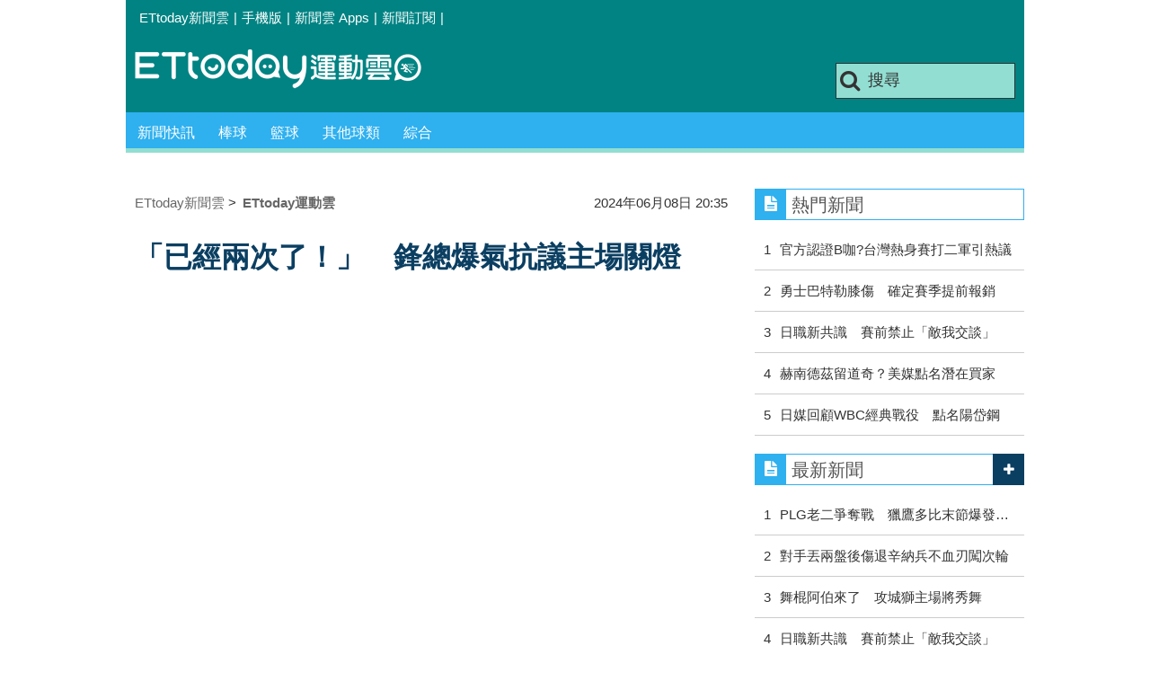

--- FILE ---
content_type: text/html; charset=utf-8
request_url: https://sports.ettoday.net/news/2754819
body_size: 13741
content:
<!doctype html>
    <html lang="zh-Hant" prefix="og:http://ogp.me/ns#" itemscope itemtype="http://schema.org/NewsArticle">

<head>
    <meta charset="utf-8">
    <!-- ★★非共用 開始★★ -->
    <!--網頁基本meta data-->
            <link rel="amphtml" href="https://sports.ettoday.net/amp/amp_news.php7?news_id=2754819">
        <title>「已經兩次了！」　鋒總爆氣抗議主場關燈 | ETtoday運動雲 | ETtoday新聞雲</title>
    <link rel="canonical" itemprop="mainEntityOfPage" href="https://sports.ettoday.net/news/2754819" />
    <meta property="og:url" itemprop="url" content="https://sports.ettoday.net/news/2754819" />
    <meta property="og:title" itemprop="name" content="「已經兩次了！」　鋒總爆氣抗議主場關燈 | ETtoday運動雲 | ETtoday新聞雲" />
    <meta property="og:image" itemprop="image" content="https://cdn2.ettoday.net/images/7684/e7684716.jpg" />
    <meta property="og:type" content="article" />
    <meta name="description" content="富邦悍將8日7比1打敗樂天桃猿，富邦總教練陳金鋒在第8局結束換局向主場工作人員抗議，賽後陳金鋒說明原因。。(中職,富邦悍將,棒球)" />
    <meta property="og:description" itemprop="description" content="富邦悍將8日7比1打敗樂天桃猿，富邦總教練陳金鋒在第8局結束換局向主場工作人員抗議，賽後陳金鋒說明原因。" />

    <!-- 新聞資訊(系統站內頁專用) 開始 -->
    <meta property="article:author" content="https://www.facebook.com/ETtodaySPORT" />
    <meta name="section" property="article:section" content="體育" />
        <meta name="subsection" itemprop="articleSection" content="棒球" />
    <meta property="dable:item_id" content="2754819">
    <meta name="pubdate" itemprop="dateCreated" itemprop="datePublished" property="article:published_time" content="2024-06-08T20:35:00+08:00" />
    <meta name="lastmod" itemprop="dateModified" http-equiv="last-modified" content="2024-06-09T12:00:53+08:00" />
    <meta name="source" itemprop="author" content="ETtoday運動雲" />
    <meta name="dcterms.rightsHolder" content="ETtoday新聞雲">
    <meta name="news_keywords" itemprop="keywords" content="中職,富邦悍將,棒球">
    <!-- 新聞資訊(系統站內頁專用) 結束 -->

    <!-- JSON-LD(系統站內頁專用) 開始 -->
    <script type="application/ld+json">
        {
            "@context": "http://schema.org",
            "@type": "NewsArticle",
            "mainEntityOfPage": "https://sports.ettoday.net/news/2754819",
            "headline": "「已經兩次了！」　鋒總爆氣抗議主場關燈",
            "url": "https://sports.ettoday.net/news/2754819",
            "thumbnailUrl": "https://cdn2.ettoday.net/images/7684/e7684716.jpg",
            "articleSection": "體育",
            "creator": ["442-陳立勳", "442"],
            "image": {
                "@type": "ImageObject",
                "url": "https://cdn2.ettoday.net/images/7684/e7684716.jpg"
            },
            "dateCreated": "2024-06-08T20:35:00+08:00",
            "datePublished": "2024-06-08T20:35:00+08:00",
            "dateModified": "2024-06-09T12:00:53+08:00",
            "publisher": {
                "@type": "Organization",
                "name": "ETtoday新聞雲",
                "logo": {
                    "@type": "ImageObject",
                    "url": " https://cdn2.ettoday.net/style/sports2015/images/push.jpg"
                }
            },
            "author": {
                "@type": "Organization",
                "name": "ETtoday新聞雲",
                "url": "https://www.ettoday.net/"
            },
            "speakable": {
                "@type": "SpeakableSpecification",
                "xpath": [
                    "/html/head/meta[@property='og:title']/@content",
                    "/html/head/meta[@property='og:description']/@content"
                ]
            },
            "description": "富邦悍將8日7比1打敗樂天桃猿，富邦總教練陳金鋒在第8局結束換局向主場工作人員抗議，賽後陳金鋒說明原因。(中職,富邦悍將,棒球)",
            "keywords": ["\u4e2d\u8077","\u5bcc\u90a6\u608d\u5c07","\u68d2\u7403"]        }
    </script>
    <!-- JSON-LD(系統站內頁專用) 結束 -->


    <!-- ★★非共用 結束★★ -->

    <!-- ★★共用 開始★★ -->
    	<!--★以下為所有網頁共用★-->
	<!-- 特定頁面 or 編採不給搜尋引擎蒐錄 開始 -->
	<meta name="robots" content="index,follow,noarchive" />	<!-- 特定頁面 or 編採不給搜尋引擎蒐錄 結束 -->
	<meta http-equiv="Content-Type" content="text/html; charset=utf-8" />
	<meta http-equiv="Content-Language" content="zh-TW" />
	<link rel="apple-touch-icon" sizes="180x180" href="//cdn2.ettoday.net/style/sports2015/images/touch-icon.png" /> <!--ios-->
	<link rel="shortcut icon" sizes="192x192" href="//cdn2.ettoday.net/style/sports2015/images/touch-icon.png" /> <!--android & PC -->
	<link rel="alternate" type="application/rss+xml" title="ETtoday《體育新聞》" href="https://feeds.feedburner.com/ettoday/sport" />
	<!-- ★社群分享專用 開始★ -->
	<meta property="og:locale" content="zh_TW" />
	<meta property="fb:app_id" content="146858218737386" />
	<meta property="og:site_name" name="application-name" content="ETtoday運動雲" />
	<meta property="article:publisher" content="https://www.facebook.com/ETtodaySPORT" />
		<!-- ★社群分享專用 結束★-->


	<!-- ★dns-prefetch 開始★ -->
	<link rel="dns-prefetch" href="//ad.ettoday.net">
	<link rel="dns-prefetch" href="//ad1.ettoday.net">
	<link rel="dns-prefetch" href="//ad2.ettoday.net">
	<link rel="dns-prefetch" href="//cache.ettoday.net">
	<link rel="dns-prefetch" href="//static.ettoday.net">
	<link rel="dns-prefetch" href="//cdn1.ettoday.net">
	<link rel="dns-prefetch" href="//cdn2.ettoday.net">
	<!-- ★dns-prefetch 結束★ -->

	<!-- ★CSS、JS開始★ -->
	<link href="//cdn2.ettoday.net/style/sports2015/css/style.css" rel="stylesheet" type="text/css" />
	<script src="//cdn2.ettoday.net/jquery/jquery.js"></script>
	<script src="//cdn2.ettoday.net/jquery/jquery.cookie.js"></script>
	<link href="//cdn2.ettoday.net/jquery/bxslider/jquery.bxslider.css" rel="stylesheet" type="text/css" />
	<script src="//cdn2.ettoday.net/jquery/bxslider/jquery.bxslider.js"></script>
	<script src="//cdn2.ettoday.net/style/sports2015/js/jquery.lazyload.min.js"></script>
	<script src="//cdn2.ettoday.net/style/sports2015/js/common.js"></script>

	<!-- DFP code -->
	<script type="text/javascript" src="//cdn2.ettoday.net/dfp/dfp-gpt.js"></script>
	<!-- DFP code End-->

	<!-- ★CSS、JS結束★ -->

	
	<!--GTM DataLayer 開始-->
	<script>
		dataLayer = [{
			'csscode': 'sport',
			'page-id': '2754819',
			'category-id': '10',
			'category-name1': '體育',
			'category-name2': '棒球',
			'dept-name': '體育中心',
			'author-id': '442',
			'author-name': '陳立勳',
			'video-id': '2754819',
			'video-category-id': '',
			'readtype': 'PC'
		}];
	</script>
	<!--GTM DataLayer 結束-->

	<!-- Google Tag Manager -->
	<script>
		(function(w, d, s, l, i) {
			w[l] = w[l] || [];
			w[l].push({
				'gtm.start': new Date().getTime(),
				event: 'gtm.js'
			});
			var f = d.getElementsByTagName(s)[0],
				j = d.createElement(s),
				dl = l != 'dataLayer' ? '&l=' + l : '';
			j.async = true;
			j.src =
				'https://www.googletagmanager.com/gtm.js?id=' + i + dl;
			f.parentNode.insertBefore(j, f);
		})(window, document, 'script', 'dataLayer', 'GTM-K5PM9L7');
	</script>
	<!-- End Google Tag Manager -->

	<!-- Global site tag (gtag.js) - Google Analytics 開始 -->
	<script async src="https://www.googletagmanager.com/gtag/js?id=G-JQNDWD28RZ"></script>
	<script>
		window.dataLayer = window.dataLayer || [];

		function gtag() {
			dataLayer.push(arguments);
		}
		gtag('js', new Date());
	</script>
	<!-- Global site tag (gtag.js) - Google Analytics 結束 -->    <!-- ★★共用 結束★★ -->

    <!-- dmp.js 開始 -->
    <script>
        var dmp_event_property = "sports";
        var dmp_id = "2754819";
        var dmp_name = "「已經兩次了！」　鋒總爆氣抗議主場關燈";
        var dmp_keywords = "中職,富邦悍將,棒球";
        var dmp_publish_date = "2024-06-08 20:35:00";
        var dmp_modified_date = "2024-06-09 12:00:53";
        var dmp_category_id_list = "10_85";
        var dmp_is_editor_rec = "0";
        var dmp_et_token = "e145f1acad7d8e65b1f7b12f54257982";
        var dmp_event_id = "";
    </script>
    <script src="//cdn2.ettoday.net/jquery/dmp/news.js"></script>
    <!-- dmp.js 結束 -->


    </head>

<body id="sport" class="news-page news-2754819">

            <!--FB plugins 共用元素-->
          <div id="fb-root"></div>
    
    <!-- FB Quote 選取文字分享 開始-->
    <div class="fb-quote"></div>
    <!-- FB Quote 選取文字分享 結束-->

    <!--wrapper 開始-->
    <div class="wrapper">

        <!-- 模組 新聞內頁 分享按鈕 開始 -->
        <div id="et_sticky_pc">
            <ul>
                <li><a class="btn logo" href="https://sports.ettoday.net" title="回首頁">回首頁</a></li>
                                    <li><a class="btn fb" href="javascript:;" onclick="window.open('//www.facebook.com/sharer/sharer.php?u='+encodeURIComponent('https://sports.ettoday.net/news/2754819?from=pc-newsshare-fb-fixed'),'facebook-share-dialog','width=626,height=436');" title="facebook">facebook</a></li>
                    <li><a class="btn line" href="javascript:;" onclick="window.open('https://social-plugins.line.me/lineit/share?url='+encodeURIComponent('https://sports.ettoday.net/news/2754819')+'?from=pc-newsshare-line-fixed','LINE','width=626,height=500');return false;" title="分享到LINE">Line</a></li>
                    <li><a class="btn twitter" href="javascript:;" onclick="window.open('https://twitter.com/intent/tweet?text='+encodeURIComponent('「已經兩次了！」　鋒總爆氣抗議主場關燈')+'&url=https://sports.ettoday.net/news/2754819?from=pc-newsshare-twitter-fixed','Twittes','width=626,height=436');return false;" title="twitter">twitter</a></li>
                                <li><a class="btn link" href="javascript:;" title="複製連結">複製連結</a></li>
            </ul>
        </div>
        <!-- 模組 新聞內頁 分享按鈕 結束 -->


        <!-- 轟天雷 start-->
        <div class="top-sky">
            <script language="JavaScript" type="text/javascript">
                var ts = Math.random();
                document.write('<scr' + 'ipt language="JavaScript" type="text/javascript" src="//ad.ettoday.net/ads.php?bid=sport_thunder&rr=' + ts + '"></scr' + 'ipt>');
            </script>
        </div>
        <!-- 轟天雷 end-->

        <!-- 雙門簾廣告 start -->
        <div class="twin-curtain">
            <script language="JavaScript" type="text/javascript">
                var ts = Math.random();
                document.write('<scr' + 'ipt language="JavaScript" type="text/javascript" src="https://ad.ettoday.net/ads.php?bid=sport_curtain&rr=' + ts + '"></scr' + 'ipt>');
            </script>
        </div>
        <!-- 雙門簾廣告  end -->

        <!--topbar 開始-->
            <div class="topbar">
        <ul>
            <li><a href="//www.ettoday.net" target="_blank">ETtoday新聞雲</a></li>
            <li>|</li>

                        <li><a href="javascript:;" onclick="location.replace('//www.ettoday.net/changeReadType.php?rtype=0&rurl='+location.href);">手機版</a></li>
            <li>|</li>
            <li><a href="//www.ettoday.net/events/app/ettoday_app.htm" title="ETtoday 新聞雲 Apps" target="_blank">新聞雲 Apps</a></li>
            <li>|</li>
            <li><a href="//www.ettoday.net/events/news-express/epaper.php">新聞訂閱</a></li>
            <li>|</li>
                    </ul>
    </div>        <!--topbar 開始-->

        <!--header 開始-->
        <div class="header">
        <!--logo 運動雲 開始-->
        <h2 class="logo_sport"><a href="/">運動雲</a></h2>
        <!--logo 運動雲 開始-->

        <!--廣告 版頭小橫幅-左 ad250x50 開始-->
        <div class="ad250x50">
            <script language="JavaScript" type="text/javascript">
                
                var ts = Math.random();
                document.write('<scr' + 'ipt language="JavaScript" type="text/javascript" src="//ad1.ettoday.net/ads.php?bid=sport_header_250x50&rr=' + ts + '"></scr' + 'ipt>');
                
            </script>
        </div>
        <!--廣告 版頭小橫幅-左 ad250x50 結束-->

        <!--廣告 版頭小橫幅-右 120x50 開始-->
        <div class="ad120x50">
            <script language="JavaScript" type="text/javascript">
               
                var ts = Math.random();
                document.write('<scr' + 'ipt language="JavaScript" type="text/javascript" src="//ad1.ettoday.net/ads.php?bid=sport_header_120x50&rr=' + ts + '"></scr' + 'ipt>');
              
            </script>
        </div>
        <!--廣告 版頭小橫幅-右 120x50 結束--> 
        
        <!--搜尋 開始-->
                <div class="search_box">
            <form action="/news-search.phtml" method="get">
                <input type="text" name="keywords" class="keyword" value="搜尋" onmouseover="this.focus()" onmouseout="this.blur()" onfocus="javascript: if (this.value=='搜尋') this.value='';" onblur="javascript: if (this.value=='') this.value='搜尋';" autocomplete="off"/>
                <button><i class="icon-search"></i></button>
            </form>
        </div>        <!--搜尋 結束--> 
        
        <!--主選單 開始-->
                <div class="nav_1">
            <ul class="clearfix">
                                    
                <!--組 開始-->
                <li  ><a href="/sport-category/新聞" target="_self" >新聞快訊</a>
                    <div class="sub clearfix">
                                            <a href="/news-list/新聞/最新新聞" target="_self" >最新新聞</a>
                                        </div>
                </li>
                <!--組 結束--> 
                                    
                <!--組 開始-->
                <li  ><a href="/sport-category/棒球" target="_self" >棒球</a>
                    <div class="sub clearfix">
                                            <a href="/news-list/棒球/中職" target="_self" >中職</a>
                                            <a href="/news-list/棒球/MLB" target="_self" >MLB</a>
                                            <a href="/news-list/棒球/日、韓職" target="_self" >日、韓職</a>
                                            <a href="/news-list/棒球/國內業餘" target="_self" >國內業餘</a>
                                            <a href="/news-list/棒球/棒球綜合" target="_self" >棒球綜合</a>
                                        </div>
                </li>
                <!--組 結束--> 
                                    
                <!--組 開始-->
                <li  ><a href="/sport-category/籃球" target="_self" >籃球</a>
                    <div class="sub clearfix">
                                            <a href="/news-list/籃球/NBA" target="_self" >NBA</a>
                                            <a href="/news-list/籃球/P.League+" target="_self" >P.League+</a>
                                            <a href="/news-list/籃球/TPBL" target="_self" >TPBL</a>
                                            <a href="/news-list/籃球/SBL、WSBL" target="_self" >SBL、WSBL</a>
                                            <a href="/news-list/籃球/CBA" target="_self" >CBA</a>
                                            <a href="/news-list/籃球/HBL、UBA" target="_self" >HBL、UBA</a>
                                            <a href="/news-list/籃球/籃球綜合" target="_self" >籃球綜合</a>
                                        </div>
                </li>
                <!--組 結束--> 
                                    
                <!--組 開始-->
                <li  ><a href="/sport-category/其他球類" target="_self" >其他球類</a>
                    <div class="sub clearfix">
                                            <a href="/news-list/其他球類/其他球類" target="_self" >其他球類</a>
                                        </div>
                </li>
                <!--組 結束--> 
                                    
                <!--組 開始-->
                <li  ><a href="/sport-category/綜合" target="_self" >綜合</a>
                    <div class="sub clearfix">
                                            <a href="/news-list/綜合/綜合" target="_self" >綜合</a>
                                        </div>
                </li>
                <!--組 結束--> 
                            </ul>
        </div>        <!--主選單 結束--> 
        
        <!--gallery_1 比賽得分列表 開始-->
                <!--gallery_1 比賽得分列表 結束-->
        
        
</div>
<!-- 超級大橫幅 start-->
<div class="ad_970">
<script language="JavaScript" type="text/javascript">

    var ts = Math.random();
    document.write('<scr' + 'ipt language="JavaScript" type="text/javascript" src="//ad1.ettoday.net/ads.php?bid=sport_970x90&rr='+ ts +'"></scr' + 'ipt>');

</script>
</div>
<!-- 超級大橫幅 end-->


        <!--header 結束-->

        <!--container 開始-->
        <div class="container">
            <!--橫列 r1 開始-->
            <div class="r1 clearfix">
                <!--直欄 c1 開始-->
                <div class="c1">
                    <!--新聞模組 開始-->
                    <article>
                        <div class="subject_article">

                            <!--breadcrumb_box 開始-->
                            <div class="breadcrumb_box clearfix">
                                <!--麵包屑 開始-->
                                <div class="menu_bread_crumb clearfix" itemscope itemtype="http://schema.org/BreadcrumbList">
                                    <!-- 第一層 開始 -->
                                    <div itemscope itemtype="http://schema.org/ListItem" itemprop="itemListElement">
                                        <a itemscope itemtype="http://schema.org/Thing" itemprop="item" href="https://www.ettoday.net/" id="https://www.ettoday.net/">
                                            <span itemprop="name">ETtoday新聞雲</span>
                                        </a>
                                        <meta itemprop="position" content="1" />
                                    </div>
                                    <!-- 第一層 結束 -->
                                    &gt;
                                    <!-- 第二層 開始 -->
                                    <div itemscope itemtype="http://schema.org/ListItem" itemprop="itemListElement">
                                        <a itemscope itemtype="http://schema.org/Thing" itemprop="item" href="https://sports.ettoday.net/" id="https://sports.ettoday.net/">
                                            <span itemprop="name">ETtoday運動雲</span>
                                        </a>
                                        <meta itemprop="position" content="2" />
                                    </div>
                                    <!-- 第二層 結束 -->
                                </div>
                                <!--麵包屑 結束-->
                                <!--時間 開始-->
                                <time class="date" itemprop="datePublished" datetime="2024-06-08T20:35:00+08:00">
                                    2024年06月08日 20:35                                </time>
                                <!--時間 結束-->

                            </div>
                            <!--breadcrumb_box 結束-->

                            <!--網站logo 列印時出現 開始-->
                            <div class="site_logo" style="display:none;">
                                <link href="//cdn2.ettoday.net/style/sports2015/css/print.css" rel="stylesheet" type="text/css" media="print" />
                                <img src="//cdn2.ettoday.net/style/sports2015/images/logo_print.jpg" />
                            </div>
                            <!--網站logo 列印時出現 結束-->
                            <header>
                                <h1 class="title" itemprop="headline">「已經兩次了！」　鋒總爆氣抗議主場關燈</h1>
                            </header>

                            <!-- 新聞內頁 文字廣告(上) 開始 -->
                            <div class="ad_txt_1">
                                <i class="icon-angle-right"></i>
                                <script language="JavaScript" type="text/javascript">
                                    var ts = Math.random();
                                    document.write('<scr' + 'ipt language="JavaScript" type="text/javascript" src="https://ad.ettoday.net/ads.php?bid=sport_text_1&rr=' + ts + '"></scr' + 'ipt>');
                                </script>
                            </div>
                            <!-- 新聞內頁 文字廣告(上) 結束 -->


                            <!--各頻道PC 文首分享 開始-->
                            <!--模組 et_social_1 開始-->
<div class="et_social_1">
	<!-------成人警告 開始----------->
		<!-------成人警告 結束----------->

	<!-- menu 開始 -->
		<!-- <div class="menu">
	</div> -->
		<!-- menu 結束 -->
</div>
<!--模組 et_social_1 結束-->
                            <!--各頻道PC 文首分享 結束-->


                            

                            <!--本文 開始-->
                            <div class="story lazyload" itemprop="articleBody">
                                <!-- 投票 文章前 開始 -->
                                                                <!-- 投票 文章前 結束 -->

                                <!-- 文章內容 開始 -->
                                <p><iframe width="560" height="315" src="https://www.youtube.com/embed/RgKIyloo8yU?si=XjBmj3piIOWJAoAk" title="YouTube video player" frameborder="0" allow="accelerometer; autoplay; clipboard-write; encrypted-media; gyroscope; picture-in-picture; web-share" referrerpolicy="strict-origin-when-cross-origin" allowfullscreen=""></iframe></p>
<p>記者陳立勳／桃園報導</p>
<p>富邦悍將8日7比1打敗樂天桃猿，富邦總教練陳金鋒在第8局結束換局向主場工作人員抗議，賽後陳金鋒說明原因。</p>
<p><img src="//cdn2.ettoday.net/images/7684/d7684716.jpg" alt="▲富邦悍將總教練陳金鋒。（圖／富邦悍將提供）" width="600" height="400" /><br />
<strong>▲陳金鋒。（圖／富邦悍將提供）&nbsp;</strong></p>
<p>今天富邦投手江國豪先發8.1局，用了122球，83個好球，被擊出4支安打，投出4次三振，2次四壞球，失掉1分自責分，拿到本季第4勝。</p>
    <!-- 新聞中_巨幅 start-->
    <div class="ad_in_news">
     <div class="ad_readmore">[廣告]請繼續往下閱讀...</div>
     <script language="JavaScript" type="text/javascript">
      var ts = Math.random();
      document.write('<scr' + 'ipt language="JavaScript" type="text/javascript" src="https://ad.ettoday.net/ads.php?bid=sport_in_news_1&rr='+ ts +'"></scr' + 'ipt>');
     </script>
    </div>
    <!-- 新聞中_巨幅 end-->
    
<p>第8局江國豪投完，用球數已經111球，陳金鋒表示，「有跟投手教練討論，也有跟他詢問，他想要去拚完封，就讓他去拚，選手有鬥志，如果對方有得分就會換掉，如果不讓他拚，有點說不過去。」</p>
<p>第8局結束後換局，陳金鋒衝向主場工作人員表達抗議，陳金鋒表示，「已經兩次了，他們要辦活動都OK，當下換到我們投手與野手練習，燈光是暗的，如果投過去沒看到球，受傷的是我們的選手，大家每個主場都有活動，怎麼會在我們換局的時候把燈關掉，全世界應該找不到這種。」</p>
<p>陳金鋒表示，「已經跟主審說過兩次，這樣子很危險，換局的時候是我們被關燈，不是他們被關燈，當然就是互相，如果選手受傷怎麼辦，有跟球場工作人員說不要再關燈，所以才去抗議。」</p>
<p>富邦中止4連敗，陳金鋒表示，「比賽就是這樣，有時候狀況好，有時候狀況不好，這幾場輸球都不是很好，都是1分或2分，大家都表現很好。」</p>                                <!-- 文章內容 結束 -->

                                <!-- 投票 文章後 開始 -->
                                                                <!-- 投票 文章後 結束 -->

                            </div>
                            <!--本文 結束-->
                            <img src="https://www.ettoday.net/source/et_track.php7" width="0" height="0" style="display:none;">
                            <!-- 推薦活動(依新聞大類) 開始 -->
                            <div class="recom-events" id="for-event">
                                                            </div>
                            <!-- 推薦活動(依新聞大類) 結束 -->

                            
                            <!--tag 關鍵字-->
                                                            <div class="tag">
                                    <span>關鍵字：</span>
                                    <a href="/news-search.phtml?keywords=%E4%B8%AD%E8%81%B7">中職</a>、<a href="/news-search.phtml?keywords=%E5%AF%8C%E9%82%A6%E6%82%8D%E5%B0%87">富邦悍將</a>、<a href="/news-search.phtml?keywords=%E6%A3%92%E7%90%83">棒球</a>                                </div>
                                <!--tag 關鍵字-->
                            
                            <!-- tagbanner專區 開始 -->
                            <div class="tag-banner">
                            </div>
                            <!-- tagbanner專區 結束 -->

                            

                            <!--各頻道PC 文末分享 開始-->
                            <!--模組 et_social_2、et_social_3 共用 CSS 開始-->
<link rel="stylesheet" href="https://cdn2.ettoday.net/style/et_common/css/social_sharing_2.css">
<!--模組 et_social_2、et_social_3 共用 CSS 結束-->

<!--模組 et_social_2 開始-->
<div class="et_social_2">
	<p>分享給朋友：</p>
	<!-- menu 開始 -->
	<div class="menu">
				<a href="javascript:;" onclick="window.open('https://www.facebook.com/sharer/sharer.php?u='+encodeURIComponent('https://sports.ettoday.net/news/2754819')+'?from=pc-newsshare-fb','facebook-share-dialog','width=626,height=436');return false;" class="facebook" title="分享到Facebook"></a>
		<a href="javascript:;" onclick="window.open('https://social-plugins.line.me/lineit/share?url='+encodeURIComponent('https://sports.ettoday.net/news/2754819')+'?from=pc-newsshare-line','LINE','width=626,height=500');return false;" class="line" title="分享到LINE"></a>
		<a href="javascript:;" onclick="window.open('https://twitter.com/intent/tweet?text='+encodeURIComponent('「已經兩次了！」　鋒總爆氣抗議主場關燈')+'&url=https://sports.ettoday.net/news/2754819?from=pc-newsshare-twitter','Twittes','width=626,height=436');return false;" class="x" title="分享到X"></a>
				<a class="copy-link" title="複製連結"></a>
		<a class="print" onclick="window.print();" title="列印本頁"></a> 
				<a class="message scrollgo" title="點我留言" rel=".fb-comments"></a>
			</div>
	<!-- menu 結束 -->
</div>
<!--模組 et_social_2 結束-->

<!--模組 et_social_3 開始-->
<div class="et_social_3">
	<p>追蹤我們：</p>
	<!-- menu 開始 -->
	<div class="menu">
		<a href="https://www.facebook.com/ETtodaySPORTS" class="facebook" title="追蹤Facebook粉絲團" target="_blank"></a>
		<a href="https://www.youtube.com/channel/UCIWUhmSRq0y8V4iNUetRmSw" class="youtube" title="訂閱YouTube" target="_blank"></a>
		<a href="https://www.instagram.com/ettodaysports/?hl=zh-tw" class="instagram" title="追蹤IG" target="_blank"></a>
		<a href="https://line.me/R/ti/p/%40ETtoday" class="line" title="加LINE好友" target="_blank"></a>
		<a href="https://twitter.com/ettodaytw" class="x" title="追蹤X" target="_blank"></a>
		<a href="https://t.me/ETtodaynews" class="telegram" title="追蹤Telegram" target="_blank"></a>
	</div>
	<!-- menu 結束 -->
</div>
<!--模組 et_social_3 結束-->
                            <!--各頻道PC 文末分享 結束-->

                        </div>
                    </article>
                    <!--新聞模組 結束-->

                                            <!--.block_x 推薦閱讀 開始-->
                        <div class="block block_x lazyload">
                            <div class="block_title">
                                <h2>推薦閱讀</h2>
                            </div>
                            <div class="block_content clearfix">
                                <!--part_pictxt_5 圖文列表 開始-->
                                <div class="part_pictxt_5 recomm-news clearfix">                                                                             <!--組-->
                                        <div class="box_0 clearfix">
                                            <a class="pic" href="https://sports.ettoday.net/news/2754784" target="_blank"><img src="https://cdn2.ettoday.net/style/misc/loading_200x150.gif" data-original="//cdn2.ettoday.net/images/7684/b7684695.jpg" alt="江國豪8.1局好投力壓樂天　富邦中止4連敗" title="江國豪8.1局好投力壓樂天　富邦中止4連敗" /></a>
                                            <h3><i class="icon_type_video"></i>                                                <a href="https://sports.ettoday.net/news/2754784" target="_blank" title="江國豪8.1局好投力壓樂天　富邦中止4連敗">江國豪8.1局好投力壓樂天　富邦中止4連敗</a>
                                            </h3>
                                        </div>
                                        <!--組-->
                                                                            <!--組-->
                                        <div class="box_0 clearfix">
                                            <a class="pic" href="https://sports.ettoday.net/news/2754770" target="_blank"><img src="https://cdn2.ettoday.net/style/misc/loading_200x150.gif" data-original="//cdn2.ettoday.net/images/5836/b5836241.jpg" alt="相隔1141天盜壘成功　林泓育笑：不知道跑速有沒有變快" title="相隔1141天盜壘成功　林泓育笑：不知道跑速有沒有變快" /></a>
                                            <h3><i class="icon_type_video"></i>                                                <a href="https://sports.ettoday.net/news/2754770" target="_blank" title="相隔1141天盜壘成功　林泓育笑：不知道跑速有沒有變快">相隔1141天盜壘成功　林泓育笑：不知道跑速有沒有變快</a>
                                            </h3>
                                        </div>
                                        <!--組-->
                                                                            <!--組-->
                                        <div class="box_0 clearfix">
                                            <a class="pic" href="https://sports.ettoday.net/news/2754743" target="_blank"><img src="https://cdn2.ettoday.net/style/misc/loading_200x150.gif" data-original="//cdn2.ettoday.net/images/7527/b7527453.jpg" alt="記得李振昌說的話　陳柏豪學習「精打細算」" title="記得李振昌說的話　陳柏豪學習「精打細算」" /></a>
                                            <h3>                                                <a href="https://sports.ettoday.net/news/2754743" target="_blank" title="記得李振昌說的話　陳柏豪學習「精打細算」">記得李振昌說的話　陳柏豪學習「精打細算」</a>
                                            </h3>
                                        </div>
                                        <!--組-->
                                                                            <!--組-->
                                        <div class="box_0 clearfix">
                                            <a class="pic" href="https://sports.ettoday.net/news/2754727" target="_blank"><img src="https://cdn2.ettoday.net/style/misc/loading_200x150.gif" data-original="//cdn2.ettoday.net/images/7198/b7198186.jpg" alt="「沒傷到大肌群就好」　曾峻岳右肩檢查鬆口氣" title="「沒傷到大肌群就好」　曾峻岳右肩檢查鬆口氣" /></a>
                                            <h3>                                                <a href="https://sports.ettoday.net/news/2754727" target="_blank" title="「沒傷到大肌群就好」　曾峻岳右肩檢查鬆口氣">「沒傷到大肌群就好」　曾峻岳右肩檢查鬆口氣</a>
                                            </h3>
                                        </div>
                                        <!--組-->
                                                                            <!--組-->
                                        <div class="box_0 clearfix">
                                            <a class="pic" href="https://sports.ettoday.net/news/2754716" target="_blank"><img src="https://cdn2.ettoday.net/style/misc/loading_200x150.gif" data-original="//cdn2.ettoday.net/images/7683/b7683147.jpg" alt="富邦吞4連敗排名直直落　鋒總點出問題" title="富邦吞4連敗排名直直落　鋒總點出問題" /></a>
                                            <h3>                                                <a href="https://sports.ettoday.net/news/2754716" target="_blank" title="富邦吞4連敗排名直直落　鋒總點出問題">富邦吞4連敗排名直直落　鋒總點出問題</a>
                                            </h3>
                                        </div>
                                        <!--組-->
                                                                            <!--組-->
                                        <div class="box_0 clearfix">
                                            <a class="pic" href="https://sports.ettoday.net/news/2754615" target="_blank"><img src="https://cdn2.ettoday.net/style/misc/loading_200x150.gif" data-original="//cdn2.ettoday.net/images/7198/b7198149.jpg" alt="范國宸扭到腳休兵　董子恩首扛富邦先發4棒" title="范國宸扭到腳休兵　董子恩首扛富邦先發4棒" /></a>
                                            <h3>                                                <a href="https://sports.ettoday.net/news/2754615" target="_blank" title="范國宸扭到腳休兵　董子恩首扛富邦先發4棒">范國宸扭到腳休兵　董子恩首扛富邦先發4棒</a>
                                            </h3>
                                        </div>
                                        <!--組-->
                                                                            <!--組-->
                                        <div class="box_0 clearfix">
                                            <a class="pic" href="https://sports.ettoday.net/news/2754513" target="_blank"><img src="https://cdn2.ettoday.net/style/misc/loading_200x150.gif" data-original="//cdn2.ettoday.net/images/7683/b7683756.jpg" alt="快訊／台鋼雄鷹註銷笠原祥太郎　10日澄清湖主場道別" title="快訊／台鋼雄鷹註銷笠原祥太郎　10日澄清湖主場道別" /></a>
                                            <h3>                                                <a href="https://sports.ettoday.net/news/2754513" target="_blank" title="快訊／台鋼雄鷹註銷笠原祥太郎　10日澄清湖主場道別">快訊／台鋼雄鷹註銷笠原祥太郎　10日澄清湖主場道別</a>
                                            </h3>
                                        </div>
                                        <!--組-->
                                                                            <!--組-->
                                        <div class="box_0 clearfix">
                                            <a class="pic" href="https://sports.ettoday.net/news/2754393" target="_blank"><img src="https://cdn2.ettoday.net/style/misc/loading_200x150.gif" data-original="//cdn2.ettoday.net/images/7683/b7683390.jpg" alt="沒鎖定富藍戈火球　梁家榮打變化球有原因" title="沒鎖定富藍戈火球　梁家榮打變化球有原因" /></a>
                                            <h3><i class="icon_type_video"></i>                                                <a href="https://sports.ettoday.net/news/2754393" target="_blank" title="沒鎖定富藍戈火球　梁家榮打變化球有原因">沒鎖定富藍戈火球　梁家榮打變化球有原因</a>
                                            </h3>
                                        </div>
                                        <!--組-->
                                                                            <!--組-->
                                        <div class="box_0 clearfix">
                                            <a class="pic" href="https://sports.ettoday.net/news/2754391" target="_blank"><img src="https://cdn2.ettoday.net/style/misc/loading_200x150.gif" data-original="//cdn2.ettoday.net/images/7639/b7639123.jpg" alt="林泓育少見盜壘成功　樂天教頭：對方捕手沒想到" title="林泓育少見盜壘成功　樂天教頭：對方捕手沒想到" /></a>
                                            <h3><i class="icon_type_video"></i>                                                <a href="https://sports.ettoday.net/news/2754391" target="_blank" title="林泓育少見盜壘成功　樂天教頭：對方捕手沒想到">林泓育少見盜壘成功　樂天教頭：對方捕手沒想到</a>
                                            </h3>
                                        </div>
                                        <!--組-->
                                                                            <!--組-->
                                        <div class="box_0 clearfix">
                                            <a class="pic" href="https://sports.ettoday.net/news/2754356" target="_blank"><img src="https://cdn2.ettoday.net/style/misc/loading_200x150.gif" data-original="//cdn2.ettoday.net/images/7311/b7311706.jpg" alt="梁家榮棒打富藍戈破僵局　樂天3比1送富邦4連敗" title="梁家榮棒打富藍戈破僵局　樂天3比1送富邦4連敗" /></a>
                                            <h3><i class="icon_type_video"></i>                                                <a href="https://sports.ettoday.net/news/2754356" target="_blank" title="梁家榮棒打富藍戈破僵局　樂天3比1送富邦4連敗">梁家榮棒打富藍戈破僵局　樂天3比1送富邦4連敗</a>
                                            </h3>
                                        </div>
                                        <!--組-->
                                                                    </div>
                                <!--part_pictxt_5 圖文列表 結束-->
                            </div>
                        </div>
                        <!--.block_x 推薦閱讀 結束-->
                    

                    <link rel="stylesheet" href="https://cdn2.ettoday.net/style/live-frame2018/etlive.css?20181214" type="text/css"/>
                   <script src="https://cdn2.ettoday.net/style/live-frame2018/etlive.js"></script>            <div class="video_frame">
                <h2 class="live_title"><a target="_blank" href="https://msg.ettoday.net/msg_liveshow.php?redir=https%3A%2F%2Fboba.ettoday.net%2Fvideonews%2F474925%3Ffrom%3Dvodframe_sports&vid=474925">【那是偶的！】貓咪踏踏突被搶娃娃　奶音抗議超級萌XD</a></h2>
                <div id="ettoday_channel_frame" style="clear:both">
                    <div class="ettoday_vod">
                        <span class="live_btn_close"></span>
                        <a href="https://msg.ettoday.net/msg_liveshow.php?redir=https%3A%2F%2Fboba.ettoday.net%2Fvideonews%2F474925%3Ffrom%3Dvodframe_sports&vid=474925" target="_blank">
                            <img src='https://cdn2.ettoday.net/style/misc/loading_800x450.gif' data-original='//cdn2.ettoday.net/film/images/474/d474925.jpg?cdnid=1336703' alt='【那是偶的！】貓咪踏踏突被搶娃娃　奶音抗議超級萌XD' >
                        </a>
                    </div>
                </div>
            </div>
            <!-- 追蹤碼 開始 -->
             <script async src="https://www.googletagmanager.com/gtag/js?id=G-9K3S62N7C5"></script>
             
             <script>
             window.dataLayer = window.dataLayer || [];
             function gtag(){dataLayer.push(arguments);}
             gtag('js', new Date());
             gtag('config', 'G-9K3S62N7C5');//GA4

             //GA4-load
             gtag('event', 'et_load', {
                 '影片標題_load': '【那是偶的！】貓咪踏踏突被搶娃娃　奶音抗議超級萌XD',
                 '站台_load': 'vodframe_sports',
                 'send_to': ['G-9K3S62N7C5','G-JYGZKCZLK4']
             });

             //GA4-click
             $(".live_title a,.ettoday_vod a").click(function() {
                 gtag('event', 'et_click', {
                     '影片標題_click': '【那是偶的！】貓咪踏踏突被搶娃娃　奶音抗議超級萌XD',
                     '站台_click': 'vodframe_sports',
                     'send_to': ['G-9K3S62N7C5','G-JYGZKCZLK4']
                    });
             });
             </script>
             <!-- 追蹤碼 結束 -->


                    <!--.block_x 熱門新聞 開始-->
                    <div class="block block_x">
                        <div class="block_title">
                            <h2>熱門新聞</h2>
                        </div>
                        <div class="block_content">
                            <!--part_list_2 列表文字 開始 -->
                            <div class="part_list_2 hot-news clearfix">
                                <!--新聞內頁_熱門新聞_文字廣告(左) 開始-->
                                <h3>
                                    <script language="JavaScript" type="text/javascript">
                                        var ts = Math.random();
                                        document.write('<scr' + 'ipt language="JavaScript" type="text/javascript" src="//ad.ettoday.net/ads.php?bid=sport_text_4&rr=' + ts + '"></scr' + 'ipt>');
                                    </script>
                                </h3>
                                <!--新聞內頁_熱門新聞_文字廣告(左) 結束-->

                                <!--新聞內頁_熱門新聞_文字廣告(右) 開始-->
                                <h3>
                                    <script language="JavaScript" type="text/javascript">
                                        var ts = Math.random();
                                        document.write('<scr' + 'ipt language="JavaScript" type="text/javascript" src="//ad.ettoday.net/ads.php?bid=sport_text_5&rr=' + ts + '"></scr' + 'ipt>');
                                    </script>
                                </h3>
                                <!--新聞內頁_熱門新聞_文字廣告(右) 結束-->
                                                                    <h3><a href="https://sports.ettoday.net/news/3104134" target="_blank" title="又被看沒有！台灣官辦熱身賽「打二軍」引熱議">又被看沒有！台灣官辦熱身賽「打二軍」引熱議</a></h3>
                                                                    <h3><a href="https://sports.ettoday.net/news/3104462" target="_blank" title="快訊／悲慘！勇士巴特勒右膝前十字韌帶撕裂　賽季提前報銷">快訊／悲慘！勇士巴特勒右膝前十字韌帶撕裂　賽季提前報銷</a></h3>
                                                                    <h3><a href="https://sports.ettoday.net/news/3104496" target="_blank" title="什麼規定？日本職棒12球團達新共識　賽前禁止「敵我交談」">什麼規定？日本職棒12球團達新共識　賽前禁止「敵我交談」</a></h3>
                                                                    <h3><a href="https://sports.ettoday.net/news/3103972" target="_blank" title="赫南德茲續留道奇添變數？美媒點名紅雀成潛在新東家">赫南德茲續留道奇添變數？美媒點名紅雀成潛在新東家</a></h3>
                                                                    <h3><a href="https://sports.ettoday.net/news/3104005" target="_blank" title="日媒回顧WBC經典戰役　點名陽岱鋼：最熟悉日本野球的台灣之星">日媒回顧WBC經典戰役　點名陽岱鋼：最熟悉日本野球的台灣之星</a></h3>
                                                                    <h3><a href="https://sports.ettoday.net/news/3103360" target="_blank" title="走完道奇合約就退休！貝茲親口證實　：2032年是大聯盟最終章">走完道奇合約就退休！貝茲親口證實　：2032年是大聯盟最終章</a></h3>
                                                            </div>
                            <!--part_list_2 列表文字 結束 -->
                        </div>
                    </div>
                    <!--.block_x 熱門新聞 結束-->

                    <!-- 運動雲_文章推薦模組_1 開始 -->
                    <div id="sport_recirculation_1" class="recirculation">
                        <script type="text/javascript">
                            var ts = Math.random();
                            document.write('<scr' + 'ipt language="JavaScript" type="text/javascript" src="https://ad.ettoday.net/ads.php?bid=sport_recirculation_1&rr=' + ts + '"></scr' + 'ipt>');
                        </script>
                    </div>
                    <!-- 運動雲_文章推薦模組_1 結束 -->

                    <!--.block_x 讀者回應 開始-->
                    <div class="block block_x tag01 fb-comments">
                        <div class="block_title">
                            <h2>讀者回應</h2>
                        </div>
                        <div class="block_content">
                            <!--et 留言版 開始-->
                            <div id="et_comments">
                                <!--et_board 開始-->
                                <div class="et_board">
                                    <!--留言 iframe 開始-->
                                    <iframe id="et_comments_inner" class="et_comments_inner" src="https://media.ettoday.net/source/et_comments3.php7?news_id=2754819&title=%E3%80%8C%E5%B7%B2%E7%B6%93%E5%85%A9%E6%AC%A1%E4%BA%86%EF%BC%81%E3%80%8D%E3%80%80%E9%8B%92%E7%B8%BD%E7%88%86%E6%B0%A3%E6%8A%97%E8%AD%B0%E4%B8%BB%E5%A0%B4%E9%97%9C%E7%87%88&url=https://sports.ettoday.net/news/2754819" scrolling="no" allowtransparency="true"></iframe>
                                    <!-- <iframe src="" scrolling="no" allowtransparency="true"></iframe> -->
                                    <!--留言 iframe 結束-->
                                </div>
                                <!--et_board 開始-->

                                <!--btn_go 下載App按鈕 開始-->
                                <a class="btn_go gtmclick" href="https://www.ettoday.net/events/ad-source/app/redirect-et-comments.php?news_id=2754819" target="_blank">我也要留言，快前往新聞雲App！</a>
                                <!--btn_go 下載App按鈕 結束-->
                            </div>
                            <!--et 留言版 結束-->
                        </div>
                    </div>
                    <!--.block_x 讀者回應 結束-->


                </div>
                <!--直欄 c1 結束-->
                <!--直欄 c2 開始-->
                ﻿            <div class="c2">
				<div class="c2_inner">
					<!-- PC_全網_超級快閃廣告 start -->
					<div id="all_crazygif" class="crazygif">
					<script type="text/javascript">
					(function(){
						var ts = Math.random();
						document.write('<scr' + 'ipt type="text/javascript" src="https://ad2.ettoday.net/ads.php?bid=all_crazygif&rr='+ ts +'"></scr' + 'ipt>');
					})()
					</script>
					</div>
					<!-- PC_全網_超級快閃廣告 end -->

					<!--巨幅_上_300x250 開始-->
						<div class="ad_300" id="sport_300x250_top">
						<script language="JavaScript" type="text/javascript">

							var ts = Math.random();
							document.write('<scr' + 'ipt language="JavaScript" type="text/javascript" src="//ad2.ettoday.net/ads.php?bid=sport_300x250_top&rr='+ ts +'"></scr' + 'ipt>');

						</script>
					</div>
					<!--巨幅_上_300x250 結束-->


					<!--全網_巨幅_上(2)_300x250 開始-->
					<div class="ad_300" id="all_300x250">
						 <script language="JavaScript" type="text/javascript">

							 var ts = Math.random();
							 document.write('<scr' + 'ipt language="JavaScript" type="text/javascript" src="//ad2.ettoday.net/ads.php?bid=all_300x250&rr='+ ts +'"></scr' + 'ipt>');

						 </script>
					</div>
					<!--全網_巨幅_上(2)_300x250 結束-->

					<!--.block_y 熱門新聞 開始-->
					<div class="block block_y sidebar-hot-news">
						<div class="block_title">
							<h2>熱門新聞</h2>
							<i class="icon-file-text"></i>
						</div>
						<div class="block_content">
							<!--part_list_1 列表文字 開始 -->
							<div class="part_list_1 clearfix">
																<h3>1<a href="https://sports.ettoday.net/news/3104134" target="_blank" title="官方認證B咖?台灣熱身賽打二軍引熱議">官方認證B咖?台灣熱身賽打二軍引熱議</a></h3>
																<h3>2<a href="https://sports.ettoday.net/news/3104462" target="_blank" title="勇士巴特勒膝傷　確定賽季提前報銷">勇士巴特勒膝傷　確定賽季提前報銷</a></h3>
																<h3>3<a href="https://sports.ettoday.net/news/3104496" target="_blank" title="日職新共識　賽前禁止「敵我交談」">日職新共識　賽前禁止「敵我交談」</a></h3>
																<h3>4<a href="https://sports.ettoday.net/news/3103972" target="_blank" title="赫南德茲留道奇？美媒點名潛在買家">赫南德茲留道奇？美媒點名潛在買家</a></h3>
																<h3>5<a href="https://sports.ettoday.net/news/3104005" target="_blank" title="日媒回顧WBC經典戰役　點名陽岱鋼">日媒回顧WBC經典戰役　點名陽岱鋼</a></h3>
															</div>
							<!--part_list_1 列表文字 結束 -->
						</div>
					</div>
					<!--.block_y 熱門新聞 結束-->

					<!--全網_大型摩天_300x600_2 開始-->
					<div class="ad_300" id="sport_300x600_2">
							<script language="JavaScript" type="text/javascript">

								var ts = Math.random();
								document.write('<scr' + 'ipt language="JavaScript" type="text/javascript" src="//ad2.ettoday.net/ads.php?bid=sport_300x600_2&rr='+ ts +'"></scr' + 'ipt>');

							</script>
					</div>
					<!--全網_大型摩天_300x600_2 結束-->

					
					<!--.block_y 最新新聞 開始-->
					<div class="block block_y sidebar-newest-news">
						<div class="block_title">
							<h2>最新新聞</h2>
							<i class="icon-file-text"></i> <a class="more" href="/news-list/新聞/最新新聞" target="_blank"><i class="icon-plus"></i></a>
						</div>
						<div class="block_content">
							<!--part_list_1 列表文字 開始 -->
							<div class="part_list_1 clearfix">
																<h3>1<a href="https://sports.ettoday.net/news/3104611" target="_blank" title="PLG老二爭奪戰　獵鷹多比末節爆發奪勝">PLG老二爭奪戰　獵鷹多比末節爆發奪勝</a></h3>
																<h3>2<a href="https://sports.ettoday.net/news/3104593" target="_blank" title="對手丟兩盤後傷退辛納兵不血刃闖次輪">對手丟兩盤後傷退辛納兵不血刃闖次輪</a></h3>
																<h3>3<a href="https://sports.ettoday.net/news/3104486" target="_blank" title="舞棍阿伯來了　攻城獅主場將秀舞">舞棍阿伯來了　攻城獅主場將秀舞</a></h3>
																<h3>4<a href="https://sports.ettoday.net/news/3104496" target="_blank" title="日職新共識　賽前禁止「敵我交談」">日職新共識　賽前禁止「敵我交談」</a></h3>
																<h3>5<a href="https://sports.ettoday.net/news/3104494" target="_blank" title="單場飆32分率隊5連勝　高國豪奪MVP">單場飆32分率隊5連勝　高國豪奪MVP</a></h3>
															</div>
							<!--part_list_1 列表文字 結束 -->
						</div>
					</div>
					<!--.block_y 最新新聞 結束-->


                    
                    
					<!--.block_y 熱門快報 開始-->
					<div class="block block_y sidebar-hot-express">
					    <div class="block_title">
					        <h2>熱門快報</h2>
					        <i class="icon-file-text"></i>
							<!-- <a class="more" href="news-list.htm" target="_blank"><i class="icon-plus"></i></a> -->
					    </div>
					    <div class="block_content">
					        <!--part_pictxt_6 圖文列表 開始-->
					        <div class="part_pictxt_6 lazyload clearfix">
					        					            <!--組-->
					            <div class="box_0 clearfix">
					                <a class="pic" href="https://sports.ettoday.net/news/3024327" target="_blank" ><img src="https://cdn2.ettoday.net/style/misc/loading_100x100.gif" data-original="https://cdn1.ettoday.net/img/paste/117/117078.gif" alt="東森廣場投籃趣，揪團來打球" title="東森廣場投籃趣，揪團來打球" /></a>
					                <h3><a href="https://sports.ettoday.net/news/3024327" target="_blank"  >東森廣場投籃趣，揪團來打球</a></h3>
					                <p>假日怎麼安排？來東森廣場免費吹冷氣投籃，輕鬆運動一下！</p>
					            </div>
					            <!--組-->
					        					            <!--組-->
					            <div class="box_0 clearfix">
					                <a class="pic" href="https://www.ettoday.net/news/20250901/3024263.htm" target="_blank" ><img src="https://cdn2.ettoday.net/style/misc/loading_100x100.gif" data-original="https://cdn1.ettoday.net/img/paste/111/111697.png" alt="ETtoday 會員限定   爆夾抓抓樂" title="ETtoday 會員限定   爆夾抓抓樂" /></a>
					                <h3><a href="https://www.ettoday.net/news/20250901/3024263.htm" target="_blank"  >ETtoday 會員限定   爆夾抓抓樂</a></h3>
					                <p>超好夾零門檻，新手也能一夾入魂！東森廣場抓抓樂，等你來挑戰！</p>
					            </div>
					            <!--組-->
					        					            <!--組-->
					            <div class="box_0 clearfix">
					                <a class="pic" href="https://www.ettoday.net/feature/2021house" target="_blank" ><img src="https://cdn2.ettoday.net/style/misc/loading_100x100.gif" data-original="https://cdn1.ettoday.net/img/paste/115/115932.jpg" alt="買房不踩雷！購屋決策不盲目！房產大神實力帶飛" title="買房不踩雷！購屋決策不盲目！房產大神實力帶飛" /></a>
					                <h3><a href="https://www.ettoday.net/feature/2021house" target="_blank"  >買房不踩雷！購屋決策不盲目！房產大神實力帶飛</a></h3>
					                <p>賞屋攻略Get！別再自己摸索耗時找房，專家親自帶領您直擊潛力優質建案，購屋選擇，就從最給力的賞屋體驗開始。</p>
					            </div>
					            <!--組-->
					        					            <!--組-->
					            <div class="box_0 clearfix">
					                <a class="pic" href="https://boba.ettoday.net/videonews/488934" target="_blank" ><img src="https://cdn2.ettoday.net/style/misc/loading_100x100.gif" data-original="https://cdn1.ettoday.net/img/paste/116/116325.png" alt="全聯美味堂快速上桌" title="全聯美味堂快速上桌" /></a>
					                <h3><a href="https://boba.ettoday.net/videonews/488934" target="_blank"  >全聯美味堂快速上桌</a></h3>
					                <p>「文里補習班」開課啦！今天來開箱「全聯美味堂」！開箱各種派對美食～</p>
					            </div>
					            <!--組-->
					        					            <!--組-->
					            <div class="box_0 clearfix">
					                <a class="pic" href="https://msg.ettoday.net/rd.php?id=5420" target="_blank" ><img src="https://cdn2.ettoday.net/style/misc/loading_100x100.gif" data-original="https://cdn1.ettoday.net/img/paste/113/113946.gif" alt="ETtoday攝影棚租借" title="ETtoday攝影棚租借" /></a>
					                <h3><a href="https://msg.ettoday.net/rd.php?id=5420" target="_blank"  >ETtoday攝影棚租借</a></h3>
					                <p>ETtoday攝影棚提供完整設施與高品質服務，提供創作者最佳支援，滿足你各種拍攝需求！</p>
					            </div>
					            <!--組-->
					        					        </div>
					        <!--part_pictxt_6 圖文列表 開始-->
					    </div>
					</div>
					<!--.block_y 熱門快報 結束-->

					<!-- et-videolist 開始-->
					<link href="//cdn2.ettoday.net/style/et-videolist/css/et-videolist.css" rel="stylesheet" />
					<div class="et-videolist et-sidebar-videolist">
					    <!--標題 tab_title 開始-->
					    <div class="tab_title clearfix">
					        <h2>熱門影音</h2>
					        <h2>全站熱門影音</h2>
					    </div>
					    <!--標題 tab_title 結束-->
					    <!--內容 tab_content 開始-->
					    <div class="tab_content">
					        <!--box_0-->
					        <div class="box_0">
					            <!-- 大影音 box_2 -->
					            <div class="box_2 clearfix">
					                <a href="https://boba.ettoday.net/category/255/43825" target="_blank">
					                    <div class="pic icon_video"><img src="//cdn2.ettoday.net/film/images/43/c43825.jpg"></div>
					                    <h3>瓊斯盃即將開賽觀看直播　鎖定ETNEWS新聞雲APP</h3>
					                </a>
					            </div>
					            <!-- 大影音 box_2 -->

					            <!-- 列表 box_1 -->
					            <div class="box_1 clearfix">
					            						                <!-- 組 -->
					                <div class="box clearfix">
					                    <a href="https://boba.ettoday.net/category/255/489959" target="_blank">
					                        <div class="pic icon_video"><img src="//cdn2.ettoday.net/film/images/489/c489959.jpg"></div>
					                        <h3>國際賽消耗是否影響旅美路？　陳鏞基：再選一次仍為國出賽</h3>
					                    </a>
					                </div>
					                <!-- 組 -->
					                					                <!-- 組 -->
					                <div class="box clearfix">
					                    <a href="https://boba.ettoday.net/category/255/489948" target="_blank">
					                        <div class="pic icon_video"><img src="//cdn2.ettoday.net/film/images/489/c489948.jpg"></div>
					                        <h3>首談告別賽場地　陳鏞基盼在亞太球場當引退第一人</h3>
					                    </a>
					                </div>
					                <!-- 組 -->
					                					                <!-- 組 -->
					                <div class="box clearfix">
					                    <a href="https://boba.ettoday.net/category/255/489965" target="_blank">
					                        <div class="pic icon_video"><img src="//cdn2.ettoday.net/film/images/489/c489965.jpg"></div>
					                        <h3>從小看到大的13號要退休了！　相差23歲的「他」到場致意陳鏞基</h3>
					                    </a>
					                </div>
					                <!-- 組 -->
					                					                <!-- 組 -->
					                <div class="box clearfix">
					                    <a href="https://boba.ettoday.net/category/255/489951" target="_blank">
					                        <div class="pic icon_video"><img src="//cdn2.ettoday.net/film/images/489/c489951.jpg"></div>
					                        <h3>陳鏞基就像台灣Jeter！水手球探驚喜現身　揭旅美祕辛與兩人情誼</h3>
					                    </a>
					                </div>
					                <!-- 組 -->
					                					            </div>
					            <!-- 列表 box_1 -->
					        </div>
					        <!--box_0-->
					        <!--box_0-->
					        <div class="box_0">
					            <!-- 列表 box_1 -->
					            <div class="box_1 clearfix">
					                <!-- 大影音 box_2 -->
					                <div class="box_2 clearfix">
					                <a href="https://boba.ettoday.net/videonews/490178" target="_blank">
					                    <div class="pic icon_video"><img src="//cdn2.ettoday.net/film/images/490/c490178.jpg"></div>
					                    <h3>阿翰.婁峻碩是國中同學　笑到太激動差點摔倒XD</h3>
					                </a>
					            	</div>
					                <!-- 大影音 box_2 -->
					                					                <!-- 組 -->
					                <div class="box clearfix">
					                    <a href="https://boba.ettoday.net/videonews/490161" target="_blank">
					                        <div class="pic icon_video"><img src="//cdn2.ettoday.net/film/images/490/c490161.jpg"></div>
					                        <h3>【最後擺攤身影曝】蔥油餅夫妻雙亡「永久歇業」　網刷一排道不捨</h3>
					                    </a>
					                </div>
					                <!-- 組 -->
					                					                <!-- 組 -->
					                <div class="box clearfix">
					                    <a href="https://boba.ettoday.net/videonews/490149" target="_blank">
					                        <div class="pic icon_video"><img src="//cdn2.ettoday.net/film/images/490/c490149.jpg"></div>
					                        <h3>【絕命畫面曝】20歲男重新橋超車釀禍　追撞女騎士害「斷頸亡」</h3>
					                    </a>
					                </div>
					                <!-- 組 -->
					                					                <!-- 組 -->
					                <div class="box clearfix">
					                    <a href="https://boba.ettoday.net/videonews/490169" target="_blank">
					                        <div class="pic icon_video"><img src="//cdn2.ettoday.net/film/images/490/c490169.jpg"></div>
					                        <h3>【不要那麼早嫁啦】女兒上台抽捧花　爸爸狂搖頭：抽中哭給大家看XD</h3>
					                    </a>
					                </div>
					                <!-- 組 -->
					                					                <!-- 組 -->
					                <div class="box clearfix">
					                    <a href="https://boba.ettoday.net/videonews/490130" target="_blank">
					                        <div class="pic icon_video"><img src="//cdn2.ettoday.net/film/images/490/c490130.jpg"></div>
					                        <h3>【朋友暫時登出】看到韓國帥哥後　她大腦直接重開機XD</h3>
					                    </a>
					                </div>
					                <!-- 組 -->
					                					            </div>
					        </div>
					        <!--box_0-->
					    </div>
					    <!--內容 tab_content 結束-->
					</div>
					<script src="//cdn2.ettoday.net/style/et-videolist/js/et-videolist.js"></script>
					<!-- et-videolist 結束-->

					<!--廣告聯播網_全網_大型摩天_1(300x600) 開始-->
					<div class="ad_300" id="all_300x600_1">
							<script language="JavaScript" type="text/javascript">

								var ts = Math.random();
								document.write('<scr' + 'ipt language="JavaScript" type="text/javascript" src="//ad2.ettoday.net/ads.php?bid=all_300x600_1&rr='+ ts +'"></scr' + 'ipt>');

							</script>
					</div>
					<!--廣告聯播網_全網_大型摩天_1(300x600) 結束-->

					
				</div>

            </div>

                <!--直欄 c2 結束-->
            </div>
            <!--橫列 r1 結束-->

        </div>
        <!--container 結束-->

        <!--footer_box 開始-->
            <!--footer_box 開始-->
    <div class="footer_box" itemscope itemprop="publisher" itemtype="//schema.org/Organization">

        <!--footer 開始-->
        <div class="footer">
            <!--選單 開始-->
            <ul>
                <li><a href="mailto:editor@ettoday.net">我要投稿</a></li>
                <li>|</li>
                <li><a href="https://smarturl.it/ettoday-104" target="_blank">人才招募</a></li>
                <li>|</li>
                <li><a href="https://www.ettoday.net/about-ettoday.htm" target="_blank">關於我們</a></li>
                <li>|</li>
                <li><a href="https://www.emic.com.tw/www/index.php?action=adv&id=209" target="_blank">集團簡介</a></li>
                <li>|</li>
                <li><a href="https://events.ettoday.net/adsales/index.php7" target="_blank">廣告刊登/合作提案</a></li>
                <li>|</li>
                <li><a href="mailto:editor@ettoday.net" itemprop="email" content="service@ettoday.net">客服信箱</a></li>
                <li>|</li>
                
                <li><a href="//www.ettoday.net/sitemap.htm" target="_blank">Sitemap</a></li>
                <li>|</li>
                <li><a href="https://www.ettoday.net/member/clause_member.php" target="_blank">服務條款</a></li>
                <li>|</li>
                <li><a href="https://www.ettoday.net/member/clause_privacy.php" target="_blank">隱私權政策</a></li>
                <li>|</li>
                <li><a href="https://www.ettoday.net/member/clause_copyright.php" target="_blank">著作權聲明</a></li>
                <li>|</li>
                <li><a href="https://www.ettoday.net/member/clause_duty.php" target="_blank">免責聲明</a></li>
            </ul>
            <!--選單 結束-->

            <address>
                <span itemprop="name">東森新媒體控股股份有限公司</span> 版權所有，非經授權，不許轉載本網站內容 <br>
                &copy; ETtoday.net All Rights Reserved. <br>
                電話：<span itemprop="telephone">+886-2-5555-6366</span>
            </address>
            <!--本區隱藏 開始-->
            <span itemprop="logo" itemscope itemtype="//schema.org/ImageObject">
                <link itemprop="url" href="//cdn2.ettoday.net/style/sports2015/images/push.jpg">
            </span>
            <!--本區隱藏 結束-->

        </div>
        <!--footer 結束-->
    </div>
    <!--footer_box 結束-->

    <!-- 側欄滾動固定 start-->
    <script type="text/javascript" src="//cdn2.ettoday.net/style/sports2015/js/sidebar-stick-2.js"></script>
    <!-- 側欄滾動固定 end-->

            <!--footer_box 結束-->



    </div>
    <!--wrapper 結束-->
    </body>

    </html>

--- FILE ---
content_type: application/javascript;charset=UTF-8
request_url: https://tw.popin.cc/popin_discovery/recommend?mode=new&url=https%3A%2F%2Fsports.ettoday.net%2Fnews%2F2754819&&device=pc&media=www.ettoday.net&extra=mac&agency=popin-tw&topn=50&ad=200&r_category=all&country=tw&redirect=false&uid=45c727095f428e2e3b01768916949554&info=eyJ1c2VyX3RkX29zIjoiTWFjIiwidXNlcl90ZF9vc192ZXJzaW9uIjoiMTAuMTUuNyIsInVzZXJfdGRfYnJvd3NlciI6IkNocm9tZSIsInVzZXJfdGRfYnJvd3Nlcl92ZXJzaW9uIjoiMTMxLjAuMCIsInVzZXJfdGRfc2NyZWVuIjoiMTI4MHg3MjAiLCJ1c2VyX3RkX3ZpZXdwb3J0IjoiMTI4MHg3MjAiLCJ1c2VyX3RkX3VzZXJfYWdlbnQiOiJNb3ppbGxhLzUuMCAoTWFjaW50b3NoOyBJbnRlbCBNYWMgT1MgWCAxMF8xNV83KSBBcHBsZVdlYktpdC81MzcuMzYgKEtIVE1MLCBsaWtlIEdlY2tvKSBDaHJvbWUvMTMxLjAuMC4wIFNhZmFyaS81MzcuMzY7IENsYXVkZUJvdC8xLjA7ICtjbGF1ZGVib3RAYW50aHJvcGljLmNvbSkiLCJ1c2VyX3RkX3JlZmVycmVyIjoiIiwidXNlcl90ZF9wYXRoIjoiL25ld3MvMjc1NDgxOSIsInVzZXJfdGRfY2hhcnNldCI6InV0Zi04IiwidXNlcl90ZF9sYW5ndWFnZSI6ImVuLXVzQHBvc2l4IiwidXNlcl90ZF9jb2xvciI6IjI0LWJpdCIsInVzZXJfdGRfdGl0bGUiOiIlRTMlODAlOEMlRTUlQjclQjIlRTclQjYlOTMlRTUlODUlQTklRTYlQUMlQTElRTQlQkElODYlRUYlQkMlODElRTMlODAlOEQlRTMlODAlODAlRTklOEIlOTIlRTclQjglQkQlRTclODglODYlRTYlQjAlQTMlRTYlOEElOTclRTglQUQlQjAlRTQlQjglQkIlRTUlQTAlQjQlRTklOTclOUMlRTclODclODglMjAlN0MlMjBFVHRvZGF5JUU5JTgxJThCJUU1JThCJTk1JUU5JTlCJUIyJTIwJTdDJTIwRVR0b2RheSVFNiU5NiVCMCVFOCU4MSU5RSVFOSU5QiVCMiIsInVzZXJfdGRfdXJsIjoiaHR0cHM6Ly9zcG9ydHMuZXR0b2RheS5uZXQvbmV3cy8yNzU0ODE5IiwidXNlcl90ZF9wbGF0Zm9ybSI6IkxpbnV4IHg4Nl82NCIsInVzZXJfdGRfaG9zdCI6InNwb3J0cy5ldHRvZGF5Lm5ldCIsInVzZXJfZGV2aWNlIjoicGMiLCJ1c2VyX3RpbWUiOjE3Njg5MTY5NDk1NTcsImZydWl0X2JveF9wb3NpdGlvbiI6IiIsImZydWl0X3N0eWxlIjoiIn0=&alg=ltr&callback=_p6_a0e1cea443f2
body_size: 39953
content:
_p6_a0e1cea443f2({"author_name":null,"image":"6b03cb610dde4f27febabdf648cfbb32.jpg","common_category":["lifestyle","social"],"image_url":"https://cdn2.ettoday.net/images/7684/e7684716.jpg","title":"「已經兩次了！」　鋒總爆氣抗議主場關燈 | ETtoday運動雲 | ETtoday新聞雲","category":"棒球","keyword":[],"url":"https://sports.ettoday.net/news/2754819","pubdate":"202406080000000000","related":[],"hot":[{"url":"https://sports.ettoday.net/news/3093097","title":"2026國際棒球焦點賽事一次看　經典賽、名古屋亞運接連登場 | ETtoday運動雲 | ETtoday新聞雲","image":"879da3bad1272fca1c920b18737cd1b2.jpg","pubdate":"202601010000000000","category":"棒球","safe_text":true,"common_category":["sports","trip"],"image_url":"https://cdn2.ettoday.net/images/8094/e8094379.jpg","task":"ettoday_sports_https_task","score":5},{"url":"https://sports.ettoday.net/news/3097298","title":"郭俊麟被平良海馬暖哭！24小時快閃台灣：逛夜市、重訓、飯店剪髮 | ETtoday運動雲 | ETtoday新聞雲","image":"e4a0d4e7999aec9801f0a897cf547fce.jpg","pubdate":"202601080000000000","category":"棒球","safe_text":true,"common_category":["sports","lifestyle"],"image_url":"https://cdn2.ettoday.net/images/8570/e8570615.jpg","task":"ettoday_sports_https_task","score":4},{"url":"https://sports.ettoday.net/news/3099415","title":"旅美台將啟程備戰2026新球季　李灝宇、林昱珉經典賽動向引關注 | ETtoday運動雲 | ETtoday新聞雲","image":"1eec0e35c522a1addb951d4b15eaf6fa.jpg","pubdate":"202601120000000000","category":"棒球","safe_text":true,"common_category":["sports","digital"],"image_url":"https://cdn2.ettoday.net/images/8521/e8521813.jpg","task":"ettoday_sports_https_task","score":4},{"url":"https://sports.ettoday.net/news/3096085","title":"郭嚴文遭味全戰力外至今動向未明　喊話「還能打」盼續戰拚百轟 | ETtoday運動雲 | ETtoday新聞雲","image":"baac749dc77b46543914f86a0dabf8d6.jpg","pubdate":"202601060000000000","category":"棒球","safe_text":true,"common_category":["sports","lifestyle"],"image_url":"https://cdn2.ettoday.net/images/7858/e7858192.jpg","task":"ettoday_sports_https_task","score":3},{"url":"https://sports.ettoday.net/news/3096350","title":"回家拚重生！瑪仕革斯．俄霸律尼離開味全　赴樂天桃猿春訓測試 | ETtoday運動雲 | ETtoday新聞雲","image":"cc7218679219aa7cba8798f10d4556ab.jpg","pubdate":"202601060000000000","category":"棒球","safe_text":true,"common_category":["sports","entertainment"],"image_url":"https://cdn2.ettoday.net/images/7333/e7333891.jpg","task":"ettoday_sports_https_task","score":3},{"url":"https://sports.ettoday.net/news/3095494","title":"中國城市棒球聯賽啦啦隊名單曝光！　4位「台灣女孩」成焦點 | ETtoday運動雲 | ETtoday新聞雲","image":"60edbcaf2c9fb526de3c290b0739b638.jpg","pubdate":"202601050000000000","category":"棒球","safe_text":true,"common_category":["sports","trip"],"image_url":"https://cdn2.ettoday.net/images/8566/e8566096.jpg","task":"ettoday_sports_https_task","score":2},{"url":"https://sports.ettoday.net/news/3098789","title":"直擊！「皇鷹學院」菜色曝光　份量超有感、餐後甜點也不馬虎 | ETtoday運動雲 | ETtoday新聞雲","image":"51b570992a8e334e7432cb394b1bce80.jpg","pubdate":"202601100000000000","category":"棒球","safe_text":true,"common_category":["sports","fashion"],"image_url":"https://cdn2.ettoday.net/images/8574/e8574728.jpg","task":"ettoday_sports_https_task","score":2},{"url":"https://sports.ettoday.net/news/3093054","title":"2026WBC奪冠賠率出爐！台灣倒數第5被看衰 美國最大熱門 | ETtoday運動雲 | ETtoday新聞雲","image":"86d55de09a1a57df40a3a3bda9f2935a.jpg","pubdate":"202512310000000000","category":"棒球","safe_text":true,"common_category":["sports","trip"],"image_url":"https://cdn2.ettoday.net/images/8551/e8551228.jpg","task":"ettoday_sports_https_task","score":2},{"url":"https://sports.ettoday.net/news/3102988","title":"大都會強勢攪局！洋基追貝林傑受阻　休賽季補強走到十字路口 | ETtoday運動雲 | ETtoday新聞雲","image":"1b2201c5674830a8f84636e155f258a0.jpg","pubdate":"202601180000000000","category":"棒球","safe_text":true,"common_category":["sports","lifestyle"],"image_url":"https://cdn2.ettoday.net/images/8586/e8586003.jpg","task":"ettoday_sports_https_task","score":2},{"url":"https://sports.ettoday.net/news/3094931","title":"邊荷律悲痛發聲證實父親辭世　臨時返韓處理家務懇請體諒 | ETtoday運動雲 | ETtoday新聞雲","image":"7d5c12a4b69e4f2a6b2668eec4c068f7.jpg","pubdate":"202601030000000000","category":"棒球","safe_text":false,"common_category":["sports","entertainment"],"image_url":"https://cdn2.ettoday.net/images/8565/e8565016.jpg","task":"ettoday_sports_https_task","score":2},{"url":"https://sports.ettoday.net/news/3091748","title":"王彥程加盟韓華年薪翻漲5倍　韓媒：觀察亞援制度成效的重要指標 | ETtoday運動雲 | ETtoday新聞雲","image":"ee5ea26225eab8ec698ea75def7d28fa.jpg","pubdate":"202512290000000000","category":"棒球","safe_text":true,"common_category":["sports","health"],"image_url":"https://cdn2.ettoday.net/images/8489/e8489684.jpg","task":"ettoday_sports_https_task","score":2},{"url":"https://sports.ettoday.net/news/3103166","title":"鄭宗哲「一波三哲」短期內換隊添變數　蔡其昌說明國家隊名單挑戰 | ETtoday運動雲 | ETtoday新聞雲","image":"f5362259133b87953694573b164ecc88.jpg","pubdate":"202601180000000000","category":"棒球","safe_text":true,"common_category":["sports","lifestyle"],"image_url":"https://cdn2.ettoday.net/images/8582/e8582721.jpg","task":"ettoday_sports_https_task","score":2},{"url":"https://sports.ettoday.net/news/3098323","title":"直擊！台鋼雄鷹「皇鷹學院」宿舍首曝光　球員「作伙」住家庭房 | ETtoday運動雲 | ETtoday新聞雲","image":"b45d7d661f2ef9c9d27f14389dbd9adb.jpg","pubdate":"202601090000000000","category":"棒球","safe_text":true,"common_category":["sports","health"],"image_url":"https://cdn2.ettoday.net/images/8573/e8573531.jpg","task":"ettoday_sports_https_task","score":1},{"url":"https://sports.ettoday.net/news/3098664","title":"洪一中開訓脫口爆出找布坎南　富邦：對洪總言論感到震驚與不解 | ETtoday運動雲 | ETtoday新聞雲","image":"bb0285329db31359a4a67327a7877ac1.jpg","pubdate":"202601100000000000","category":"棒球","safe_text":true,"common_category":["sports","politics"],"image_url":"https://cdn2.ettoday.net/images/8574/e8574336.jpg","task":"ettoday_sports_https_task","score":1},{"url":"https://sports.ettoday.net/news/3095298","title":"最速150！雷皓博107球完投奪MVP　國體大4比1擊敗台東大 | ETtoday運動雲 | ETtoday新聞雲","image":"a7b2ce15f28c4eb2ec0af489da173826.jpg","pubdate":"202601040000000000","category":"棒球","safe_text":true,"common_category":["sports","trip"],"image_url":"https://cdn2.ettoday.net/images/8565/e8565713.jpg","task":"ettoday_sports_https_task","score":1},{"url":"https://sports.ettoday.net/news/3097036","title":"桃猿二軍教練團新增林琨笙、馮健庭！瑪仕革斯．俄霸律尼獲邀測試 | ETtoday運動雲 | ETtoday新聞雲","image":"d2f1a861d594d80db76d050c8733409d.jpg","pubdate":"202601070000000000","category":"棒球","safe_text":true,"common_category":["sports","lifestyle"],"image_url":"https://cdn2.ettoday.net/images/8569/e8569967.jpg","task":"ettoday_sports_https_task","score":1},{"url":"https://sports.ettoday.net/news/3098487","title":"脫口秀嘲諷李多慧踩紅線！ 味全龍硬起來發聲回擊 | ETtoday運動雲 | ETtoday新聞雲","image":"86a22bad2bd8be6db0a10510e9165aca.jpg","pubdate":"202601090000000000","category":"棒球","safe_text":true,"common_category":["sports","politics"],"image_url":"https://cdn2.ettoday.net/images/8572/e8572588.jpg","task":"ettoday_sports_https_task","score":1},{"url":"https://sports.ettoday.net/news/3093190","title":"富邦悍將2026「雙戈」出擊！再簽洋基3A「愛力戈」補強先發輪值 | ETtoday運動雲 | ETtoday新聞雲","image":"cf9e7582799fd839d2417cbc27e1876c.jpg","pubdate":"202512310000000000","category":"棒球","safe_text":true,"common_category":["sports","lifestyle"],"image_url":"https://cdn2.ettoday.net/images/8561/e8561005.png","task":"ettoday_sports_https_task","score":1},{"url":"https://sports.ettoday.net/news/3094883","title":"富邦悍將開訓了！全隊回嘉義稻江重訓營啟動　林威助督軍備戰2026 | ETtoday運動雲 | ETtoday新聞雲","image":"b4031dcb3faae809e5f8ca0cb3ee6be3.jpg","pubdate":"202601030000000000","category":"棒球","safe_text":true,"common_category":["sports","trip"],"image_url":"https://cdn2.ettoday.net/images/8564/e8564898.jpg","task":"ettoday_sports_https_task","score":1},{"url":"https://sports.ettoday.net/news/3097679","title":"味全龍正式宣布古久保健二加盟！擔任巡迴統籌教練、背號87 | ETtoday運動雲 | ETtoday新聞雲","image":"a8b7bacb113ae0eb0f3e1d99be5056a9.jpg","pubdate":"202601080000000000","category":"棒球","safe_text":true,"common_category":["sports","lifestyle"],"image_url":"https://cdn2.ettoday.net/images/8571/e8571408.jpg","task":"ettoday_sports_https_task","score":1},{"url":"https://sports.ettoday.net/news/3096964","title":"洋基正處第3次黑暗期？「世界大賽」論點令人驚呼！ | ETtoday運動雲 | ETtoday新聞雲","image":"478b2ee6bcf4114294071c0ced1decd4.jpg","pubdate":"202601070000000000","category":"棒球","safe_text":true,"common_category":["sports","entertainment"],"image_url":"https://cdn2.ettoday.net/images/8555/e8555492.jpg","task":"ettoday_sports_https_task","score":1},{"url":"https://sports.ettoday.net/news/3098188","title":"韓國職棒2A水準？投手輸出有斷層「第2個柳賢振」仍待出現 | ETtoday運動雲 | ETtoday新聞雲","image":"1e2cb908169842645178471ad253d977.jpg","pubdate":"202601090000000000","category":"棒球","safe_text":true,"common_category":["sports","lifestyle"],"image_url":"https://cdn2.ettoday.net/images/4055/e4055059.jpg","task":"ettoday_sports_https_task","score":1},{"url":"https://sports.ettoday.net/news/3093074","title":"球迷熱議的「蔣幹」來了！味全龍與大聯盟24勝甘特達成共識　　 | ETtoday運動雲 | ETtoday新聞雲","image":"81aa37ec2de73179243ef1a94146b3fc.jpg","pubdate":"202512310000000000","category":"棒球","safe_text":true,"common_category":["sports","politics"],"image_url":"https://cdn2.ettoday.net/images/6049/e6049078.jpg","task":"ettoday_sports_https_task","score":1},{"url":"https://sports.ettoday.net/news/3092944","title":"中華隊史上最強陣容參戰WBC　美媒點名2投3野預測晉級8強 | ETtoday運動雲 | ETtoday新聞雲","image":"33ea6aa91c92d75148914cf5f2930163.jpg","pubdate":"202512300000000000","category":"棒球","safe_text":true,"common_category":["sports","digital"],"image_url":"https://cdn2.ettoday.net/images/8554/e8554239.jpg","task":"ettoday_sports_https_task","score":1},{"url":"https://sports.ettoday.net/news/3101335","title":"山本日常穩、大谷完全體　MLB官網看好道奇2026締造最強輪值 | ETtoday運動雲 | ETtoday新聞雲","image":"2d624201e32d9bff441fbef903bc381f.jpg","pubdate":"202601150000000000","category":"棒球","safe_text":true,"common_category":["sports","lifestyle"],"image_url":"https://cdn2.ettoday.net/images/8581/e8581550.jpg","task":"ettoday_sports_https_task","score":1},{"url":"https://sports.ettoday.net/news/3102600","title":"「逗弄大谷翔平擔當」　日媒點出近藤健介WBC附加角色 | ETtoday運動雲 | ETtoday新聞雲","image":"e8c24de9b40e48fa50df5d2858a2899b.jpg","pubdate":"202601170000000000","category":"棒球","safe_text":true,"common_category":["sports","fashion"],"image_url":"https://cdn2.ettoday.net/images/4493/e4493908.jpg","task":"ettoday_sports_https_task","score":1},{"url":"https://sports.ettoday.net/news/3093159","title":"12強變16隊！世界12強賽迎來新時代　資格賽首站中國開打 | ETtoday運動雲 | ETtoday新聞雲","image":"2cd3f596a9bdf39dfab5f62f3347d01e.jpg","pubdate":"202512310000000000","category":"棒球","safe_text":true,"common_category":["sports","trip"],"image_url":"https://cdn2.ettoday.net/images/7953/e7953498.jpg","task":"ettoday_sports_https_task","score":1},{"url":"https://sports.ettoday.net/news/3096767","title":"大谷翔平2026年「最強運勢」連奪第一！觀眾驚嘆：哪裡都是主角 | ETtoday運動雲 | ETtoday新聞雲","image":"abcff564549708bbfe26eaea7f8c978a.jpg","pubdate":"202601070000000000","category":"棒球","safe_text":true,"common_category":["sports","trip"],"image_url":"https://cdn2.ettoday.net/images/8454/e8454824.jpg","task":"ettoday_sports_https_task","score":1},{"url":"https://sports.ettoday.net/news/3089245","title":"CPB 4隊名單揭曉！28名台灣球員參戰、曹錦輝未列 | ETtoday運動雲 | ETtoday新聞雲","image":"68830be775fcf583c141244397df635c.jpg","pubdate":"202512240000000000","category":"棒球","safe_text":true,"common_category":["sports","trip"],"image_url":"https://cdn2.ettoday.net/images/8551/e8551160.jpg","task":"ettoday_sports_https_task","score":1},{"url":"https://sports.ettoday.net/news/3094792","title":"美媒看好李灝宇今年登上大聯盟！與安德森競爭老虎內野空缺 | ETtoday運動雲 | ETtoday新聞雲","image":"ea48c5aaaeff546d603e83271ed5e7d2.jpg","pubdate":"202601030000000000","category":"棒球","safe_text":true,"common_category":["sports","beauty"],"image_url":"https://cdn2.ettoday.net/images/8521/e8521789.jpg","task":"ettoday_sports_https_task","score":1},{"url":"https://sports.ettoday.net/news/3097521","title":"台鋼牛棚核心定調！　林詩翔救援王加持月薪翻3倍還進WBC大名單 | ETtoday運動雲 | ETtoday新聞雲","image":"60eb4373d7197b20693a9d5e6e6a117e.jpg","pubdate":"202601080000000000","category":"棒球","safe_text":true,"common_category":["sports","digital"],"image_url":"https://cdn2.ettoday.net/images/8370/e8370450.jpg","task":"ettoday_sports_https_task","score":1},{"url":"https://sports.ettoday.net/news/3099003","title":"統一獅出大招！太空人冠軍班底來了　敲定穆尼奧斯客座捕手教練 | ETtoday運動雲 | ETtoday新聞雲","image":"69debebee5cdcb5cad6e0c2f7e5e63c0.jpg","pubdate":"202601100000000000","category":"棒球","safe_text":true,"common_category":["sports","lifestyle"],"image_url":"https://cdn2.ettoday.net/images/8575/e8575187.jpg","task":"ettoday_sports_https_task","score":1},{"url":"https://sports.ettoday.net/news/3097168","title":"胡智爲首日進牛棚進度超前　自評穩定度比大聯盟時期更好 | ETtoday運動雲 | ETtoday新聞雲","image":"9bca48497334f9842c75b27cfce661ae.jpg","pubdate":"202601070000000000","category":"棒球","safe_text":true,"common_category":["sports","lifestyle"],"image_url":"https://cdn2.ettoday.net/images/8442/e8442699.jpg","task":"ettoday_sports_https_task","score":1},{"url":"https://sports.ettoday.net/news/3098997","title":"林立舊傷考量忍痛退出WBC！中華隊戰力重挫 | ETtoday運動雲 | ETtoday新聞雲","image":"3c22315d9a3f7a8ba7d717f6d3738168.jpg","pubdate":"202601100000000000","category":"棒球","safe_text":true,"common_category":["sports","lifestyle"],"image_url":"https://cdn2.ettoday.net/images/7953/e7953554.jpg","task":"ettoday_sports_https_task","score":1},{"url":"https://sports.ettoday.net/news/3087959","title":"台日戰也看得到　統一獅WBC應援團12萬9千收4場門票 | ETtoday運動雲 | ETtoday新聞雲","image":"d8287f6ea71cb7e0fa79c9af64f7be59.jpg","pubdate":"202512210000000000","category":"棒球","safe_text":true,"common_category":["sports","trip"],"image_url":"https://cdn2.ettoday.net/images/8547/e8547455.jpg","task":"ettoday_sports_https_task","score":1},{"url":"https://sports.ettoday.net/news/3088809","title":"WBC投手戰力受矚目！　曾豪駒盼徐若熙、林維恩被世界看見 | ETtoday運動雲 | ETtoday新聞雲","image":"c75b61a7427237817ec20c2f0d3d2411.jpg","pubdate":"202512230000000000","category":"棒球","safe_text":true,"common_category":["sports","lifestyle"],"image_url":"https://cdn2.ettoday.net/images/8098/e8098090.jpg","task":"ettoday_sports_https_task","score":1},{"url":"https://sports.ettoday.net/news/3090472","title":"確定放行徐若熙參戰WBC！城島健司：軟銀的聖誕禮物 | ETtoday運動雲 | ETtoday新聞雲","image":"934e5a0f63a471c6fc5f2353d20adb5f.jpg","pubdate":"202512260000000000","category":"棒球","safe_text":true,"common_category":["sports","lifestyle"],"image_url":"https://cdn2.ettoday.net/images/8554/e8554193.jpg","task":"ettoday_sports_https_task","score":1},{"url":"https://sports.ettoday.net/news/3101607","title":"家正婦＋1！宋晟睿初見林家正：真的好帥　給人感覺很舒服 | ETtoday運動雲 | ETtoday新聞雲","image":"145b38e9ab49acd3a5fb32f5aadc06ad.jpg","pubdate":"202601150000000000","category":"棒球","safe_text":true,"common_category":["sports","trip"],"image_url":"https://cdn2.ettoday.net/images/8582/e8582171.jpg","task":"ettoday_sports_https_task","score":1},{"url":"https://sports.ettoday.net/news/3096075","title":"大谷翔平廣告百變形象連發！眼鏡造型掀暴動：如果有這種老師... | ETtoday運動雲 | ETtoday新聞雲","image":"910ffaf9c1d0018228cb7639a056be1c.jpg","pubdate":"202601060000000000","category":"棒球","safe_text":false,"common_category":["sports","fashion"],"image_url":"https://cdn2.ettoday.net/images/8567/e8567515.jpg","task":"ettoday_sports_https_task","score":1},{"url":"https://sports.ettoday.net/news/3090413","title":"徐若熙加盟軟銀締造中職紀錄　3年最高4.7億合約細節曝光 | ETtoday運動雲 | ETtoday新聞雲","image":"91744e818bc59fcf93fd62128f89e217.jpg","pubdate":"202512260000000000","category":"棒球","safe_text":true,"common_category":["sports","trip"],"image_url":"https://cdn2.ettoday.net/images/8554/e8554072.jpg","task":"ettoday_sports_https_task","score":1},{"url":"https://sports.ettoday.net/news/3097604","title":"BA點評台灣雙投　紅人林盛恩、水手沈家羲新秀定位解析 | ETtoday運動雲 | ETtoday新聞雲","image":"3148cdab4057528afb2e1014c9505eee.jpg","pubdate":"202601080000000000","category":"棒球","safe_text":true,"common_category":["digital","sports"],"image_url":"https://cdn2.ettoday.net/images/8070/e8070672.jpg","task":"ettoday_sports_https_task","score":1},{"url":"https://sports.ettoday.net/news/3094139","title":"美媒預測仍是王牌等級　山本由伸2026成績預測出爐　 | ETtoday運動雲 | ETtoday新聞雲","image":"135dd7018808cf35cb1ba8e5262e480c.jpg","pubdate":"202601020000000000","category":"棒球","safe_text":true,"common_category":["sports","lifestyle"],"image_url":"https://cdn2.ettoday.net/images/8563/e8563333.jpg","task":"ettoday_sports_https_task","score":1},{"url":"https://sports.ettoday.net/news/3095602","title":"中職六隊備戰新球季加速！春訓動向一次看　「兩隊移師花東」 | ETtoday運動雲 | ETtoday新聞雲","image":"c266a7bd8d488c5c1797d537ae52251d.jpg","pubdate":"202601050000000000","category":"棒球","safe_text":true,"common_category":["sports","lifestyle"],"image_url":"https://cdn2.ettoday.net/images/7487/e7487069.jpg","task":"ettoday_sports_https_task","score":1},{"url":"https://sports.ettoday.net/news/3097309","title":"前韓華鷹洋砲將加盟富邦悍將　韓媒關注仍有機會回鍋韓職 | ETtoday運動雲 | ETtoday新聞雲","image":"b70b034f2b2a28a7de0d3a5e4fd46238.jpg","pubdate":"202601070000000000","category":"棒球","safe_text":true,"common_category":["sports","trip"],"image_url":"https://cdn2.ettoday.net/images/8570/e8570649.jpg","task":"ettoday_sports_https_task","score":1}],"share":0,"pop":[],"ad":[{"_id":"532524424","title":"[御瑪卡]強勢登台，顧好晚上的體力，工作x家庭兼顧","image":"https://imageaws.popin.cc/ML/a20a9e6e0559374852438766b5056465.png","origin_url":"","url":"https://trace.popin.cc/ju/ic?tn=6e22bb022cd37340eb88f5c2f2512e40&trackingid=d8ccc43ac57fb6f2e99c02c9878b8acf&acid=33395&data=[base64]&uid=45c727095f428e2e3b01768916949554&mguid=&gprice=sjppAFqjl7zjll6VgExm8k4yM3SFBLUCrDAAe-xpqnY&pb=d","imp":"","media":"三得利健康網路商店","campaign":"4277257","nid":"532524424","imptrackers":["https://trace.popin.cc/ju/ic?tn=6e22bb022cd37340eb88f5c2f2512e40&trackingid=d8ccc43ac57fb6f2e99c02c9878b8acf&acid=33395&data=[base64]&uid=45c727095f428e2e3b01768916949554&mguid="],"clicktrackers":["https://trace.popin.cc/ju/ic?tn=6e22bb022cd37340eb88f5c2f2512e40&trackingid=d8ccc43ac57fb6f2e99c02c9878b8acf&acid=33395&data=[base64]&uid=45c727095f428e2e3b01768916949554&mguid=&gprice=sjppAFqjl7zjll6VgExm8k4yM3SFBLUCrDAAe-xpqnY&pb=d","https://a.popin.cc/popin_redirect/redirect?lp=&data=[base64]&token=d8ccc43ac57fb6f2e99c02c9878b8acf&t=1768916951314&uid=45c727095f428e2e3b01768916949554&nc=1&crypto=RlBRLGhgsoSe78QM-mnCjy_tUoYwUcdk-GHijw_8Z70="],"score":0.009898127869209409,"score2":0.010227506,"privacy":"","trackingid":"d8ccc43ac57fb6f2e99c02c9878b8acf","c2":0.0027600072789937258,"c3":0.01544004213064909,"image_fit":true,"image_background":0,"c":6.176004,"userid":"4A_迪艾思_三得利_御瑪卡"},{"_id":"530206431","title":"75%男2週口碑有感！表現自己的時候 別忘記帶御瑪卡","image":"https://imageaws.popin.cc/ML/73f9e00e2afa4569a2ae7ba4c4b6a24b.png","origin_url":"","url":"https://trace.popin.cc/ju/ic?tn=6e22bb022cd37340eb88f5c2f2512e40&trackingid=4e2826a8602560a117335b0a00127183&acid=33395&data=[base64]&uid=45c727095f428e2e3b01768916949554&mguid=&gprice=r4_SE_V3j8rib7C4O2xSeO56VmalW1zHOqB5uXTCvrY&pb=d","imp":"","media":"三得利健康網路商店","campaign":"4277257","nid":"530206431","imptrackers":["https://trace.popin.cc/ju/ic?tn=6e22bb022cd37340eb88f5c2f2512e40&trackingid=4e2826a8602560a117335b0a00127183&acid=33395&data=[base64]&uid=45c727095f428e2e3b01768916949554&mguid="],"clicktrackers":["https://trace.popin.cc/ju/ic?tn=6e22bb022cd37340eb88f5c2f2512e40&trackingid=4e2826a8602560a117335b0a00127183&acid=33395&data=[base64]&uid=45c727095f428e2e3b01768916949554&mguid=&gprice=r4_SE_V3j8rib7C4O2xSeO56VmalW1zHOqB5uXTCvrY&pb=d","https://a.popin.cc/popin_redirect/redirect?lp=&data=[base64]&token=4e2826a8602560a117335b0a00127183&t=1768916951314&uid=45c727095f428e2e3b01768916949554&nc=1&crypto=RlBRLGhgsoSe78QM-mnCjy_tUoYwUcdk-GHijw_8Z70="],"score":0.009460799612802499,"score2":0.009775624,"privacy":"","trackingid":"4e2826a8602560a117335b0a00127183","c2":0.002638057339936495,"c3":0.01544004213064909,"image_fit":true,"image_background":0,"c":6.176004,"userid":"4A_迪艾思_三得利_御瑪卡"},{"_id":"523850544","title":"20倍濃縮瑪卡年末回饋默默準備聖誕節的你千萬別錯過","image":"https://imageaws.popin.cc/ML/63b046f6440ed28857b71f8ead1deace.png","origin_url":"","url":"https://trace.popin.cc/ju/ic?tn=6e22bb022cd37340eb88f5c2f2512e40&trackingid=1e5d9af386e67fe43b9e982544886d91&acid=33395&data=[base64]&uid=45c727095f428e2e3b01768916949554&mguid=&gprice=Uh-F-IHmuG_V6BKYZc-xb2wc5U4HyxI8rm0rc9qUAZ0&pb=d","imp":"","media":"三得利健康網路商店","campaign":"4277257","nid":"523850544","imptrackers":["https://trace.popin.cc/ju/ic?tn=6e22bb022cd37340eb88f5c2f2512e40&trackingid=1e5d9af386e67fe43b9e982544886d91&acid=33395&data=[base64]&uid=45c727095f428e2e3b01768916949554&mguid="],"clicktrackers":["https://trace.popin.cc/ju/ic?tn=6e22bb022cd37340eb88f5c2f2512e40&trackingid=1e5d9af386e67fe43b9e982544886d91&acid=33395&data=[base64]&uid=45c727095f428e2e3b01768916949554&mguid=&gprice=Uh-F-IHmuG_V6BKYZc-xb2wc5U4HyxI8rm0rc9qUAZ0&pb=d","https://a.popin.cc/popin_redirect/redirect?lp=&data=[base64]&token=1e5d9af386e67fe43b9e982544886d91&t=1768916951315&uid=45c727095f428e2e3b01768916949554&nc=1&crypto=RlBRLGhgsoSe78QM-mnCjy_tUoYwUcdk-GHijw_8Z70="],"score":0.007466156848150814,"score2":0.007714606,"privacy":"","trackingid":"1e5d9af386e67fe43b9e982544886d91","c2":0.0020818698685616255,"c3":0.01544004213064909,"image_fit":true,"image_background":0,"c":6.176004,"userid":"4A_迪艾思_三得利_御瑪卡"},{"_id":"219550717","title":"追劇追太久 護眼保單要入手【安心護眼定期眼睛險】","image":"https://imageaws.popin.cc/ML/41d21a4bf173e32a4c9f1055fde78b21.png","origin_url":"","url":"https://trace.popin.cc/ju/ic?tn=6e22bb022cd37340eb88f5c2f2512e40&trackingid=07cb889ebad9d8024bd4d85b83d25203&acid=1209&data=[base64]&uid=45c727095f428e2e3b01768916949554&mguid=&gprice=yQniJnhk5scdkVRs5EpdnczQsWH18VzuW-D7HEgHHmU&pb=d","imp":"","media":"安達人壽 安心護眼","campaign":"2571312","nid":"219550717","imptrackers":["https://trace.popin.cc/ju/ic?tn=6e22bb022cd37340eb88f5c2f2512e40&trackingid=07cb889ebad9d8024bd4d85b83d25203&acid=1209&data=[base64]&uid=45c727095f428e2e3b01768916949554&mguid="],"clicktrackers":["https://trace.popin.cc/ju/ic?tn=6e22bb022cd37340eb88f5c2f2512e40&trackingid=07cb889ebad9d8024bd4d85b83d25203&acid=1209&data=[base64]&uid=45c727095f428e2e3b01768916949554&mguid=&gprice=yQniJnhk5scdkVRs5EpdnczQsWH18VzuW-D7HEgHHmU&pb=d","https://a.popin.cc/popin_redirect/redirect?lp=&data=[base64]&token=07cb889ebad9d8024bd4d85b83d25203&t=1768916951315&uid=45c727095f428e2e3b01768916949554&nc=1&crypto=RlBRLGhgsoSe78QM-mnCjy_tUoYwUcdk-GHijw_8Z70="],"score":0.0061601997614678375,"score2":0.006365191,"privacy":"","trackingid":"07cb889ebad9d8024bd4d85b83d25203","c2":0.003536225762218237,"c3":0.0,"image_fit":false,"image_background":0,"c":3.0,"userid":"nicky"},{"_id":"504135195","title":"想告別臉上肝斑？年底前聚會靠矽谷電波X養出好膚質，溫和除斑不怕復發","image":"https://imageaws.popin.cc/ML/3fb83d42f6f4bba2a8e4f13d924c7172.png","origin_url":"","url":"https://trace.popin.cc/ju/ic?tn=6e22bb022cd37340eb88f5c2f2512e40&trackingid=1dfc6e8071a55573854cf6c4ddcb3bbe&acid=24961&data=[base64]&uid=45c727095f428e2e3b01768916949554&mguid=&gprice=-I6mYXC6m9XF1sUrSpARtJ3jUy_x-jhV9q9XGoWU-QI&pb=d","imp":"","media":"矽谷電波X","campaign":"4352427","nid":"504135195","imptrackers":["https://trace.popin.cc/ju/ic?tn=6e22bb022cd37340eb88f5c2f2512e40&trackingid=1dfc6e8071a55573854cf6c4ddcb3bbe&acid=24961&data=[base64]&uid=45c727095f428e2e3b01768916949554&mguid="],"clicktrackers":["https://trace.popin.cc/ju/ic?tn=6e22bb022cd37340eb88f5c2f2512e40&trackingid=1dfc6e8071a55573854cf6c4ddcb3bbe&acid=24961&data=[base64]&uid=45c727095f428e2e3b01768916949554&mguid=&gprice=-I6mYXC6m9XF1sUrSpARtJ3jUy_x-jhV9q9XGoWU-QI&pb=d","https://a.popin.cc/popin_redirect/redirect?lp=&data=[base64]&token=1dfc6e8071a55573854cf6c4ddcb3bbe&t=1768916951315&uid=45c727095f428e2e3b01768916949554&nc=1&crypto=RlBRLGhgsoSe78QM-mnCjy_tUoYwUcdk-GHijw_8Z70="],"score":0.004971461211851599,"score2":0.005136895,"privacy":"","trackingid":"1dfc6e8071a55573854cf6c4ddcb3bbe","c2":0.001783639076165855,"c3":0.0,"image_fit":true,"image_background":0,"c":4.8,"userid":"沃醫學_Sylfirm矽谷電波"},{"_id":"257616596","title":"上班看電腦 眼睛壓力大 護眼保單要入手【安心護眼定期眼睛險】","image":"https://imageaws.popin.cc/ML/3044360057d853ccc3be5884043a0a31.png","origin_url":"","url":"https://trace.popin.cc/ju/ic?tn=6e22bb022cd37340eb88f5c2f2512e40&trackingid=ba9dcf1dfdd3fd6b3f37cdf5c13b417a&acid=1209&data=[base64]&uid=45c727095f428e2e3b01768916949554&mguid=&gprice=9dcezDXBhwePF8uWk4U94HZZaesvdI-_XD4WFjDrIcY&pb=d","imp":"","media":"安達人壽 安心護眼","campaign":"2571312","nid":"257616596","imptrackers":["https://trace.popin.cc/ju/ic?tn=6e22bb022cd37340eb88f5c2f2512e40&trackingid=ba9dcf1dfdd3fd6b3f37cdf5c13b417a&acid=1209&data=[base64]&uid=45c727095f428e2e3b01768916949554&mguid="],"clicktrackers":["https://trace.popin.cc/ju/ic?tn=6e22bb022cd37340eb88f5c2f2512e40&trackingid=ba9dcf1dfdd3fd6b3f37cdf5c13b417a&acid=1209&data=[base64]&uid=45c727095f428e2e3b01768916949554&mguid=&gprice=9dcezDXBhwePF8uWk4U94HZZaesvdI-_XD4WFjDrIcY&pb=d","https://a.popin.cc/popin_redirect/redirect?lp=&data=[base64]&token=ba9dcf1dfdd3fd6b3f37cdf5c13b417a&t=1768916951316&uid=45c727095f428e2e3b01768916949554&nc=1&crypto=RlBRLGhgsoSe78QM-mnCjy_tUoYwUcdk-GHijw_8Z70="],"score":0.004768967795430908,"score2":0.004927664,"privacy":"","trackingid":"ba9dcf1dfdd3fd6b3f37cdf5c13b417a","c2":0.002737591741606593,"c3":0.0,"image_fit":false,"image_background":0,"c":3.0,"userid":"nicky"},{"_id":"293801057","title":"三步驟輕鬆試算，守護銀髮族健康","image":"https://imageaws.popin.cc/ML/f9909a24d372e2235f12f5cbff354893.png","origin_url":"","url":"https://trace.popin.cc/ju/ic?tn=6e22bb022cd37340eb88f5c2f2512e40&trackingid=ba9b458b479f0e37a2765998367fbac0&acid=1209&data=[base64]&uid=45c727095f428e2e3b01768916949554&mguid=&gprice=HDKXWMLX1duvuVaCs7A-S4RFIa98oUy2DHi03qMt9BA&pb=d","imp":"","media":"安達人壽 銀領健康","campaign":"2571312","nid":"293801057","imptrackers":["https://trace.popin.cc/ju/ic?tn=6e22bb022cd37340eb88f5c2f2512e40&trackingid=ba9b458b479f0e37a2765998367fbac0&acid=1209&data=[base64]&uid=45c727095f428e2e3b01768916949554&mguid="],"clicktrackers":["https://trace.popin.cc/ju/ic?tn=6e22bb022cd37340eb88f5c2f2512e40&trackingid=ba9b458b479f0e37a2765998367fbac0&acid=1209&data=[base64]&uid=45c727095f428e2e3b01768916949554&mguid=&gprice=HDKXWMLX1duvuVaCs7A-S4RFIa98oUy2DHi03qMt9BA&pb=d","https://a.popin.cc/popin_redirect/redirect?lp=&data=[base64]&token=ba9b458b479f0e37a2765998367fbac0&t=1768916951316&uid=45c727095f428e2e3b01768916949554&nc=1&crypto=RlBRLGhgsoSe78QM-mnCjy_tUoYwUcdk-GHijw_8Z70="],"score":0.0037281063509160893,"score2":0.003852166,"privacy":"","trackingid":"ba9b458b479f0e37a2765998367fbac0","c2":0.0021400933619588614,"c3":0.0,"image_fit":false,"image_background":0,"c":3.0,"userid":"nicky"},{"_id":"270477083","title":"一分鐘試算，醫療險+意外險保費","image":"https://imageaws.popin.cc/ML/cab54ac0370e2eb68ef2712f304cc15b.png","origin_url":"","url":"https://trace.popin.cc/ju/ic?tn=6e22bb022cd37340eb88f5c2f2512e40&trackingid=fa49033c9f8b3b52f688e64f88e86453&acid=1209&data=[base64]&uid=45c727095f428e2e3b01768916949554&mguid=&gprice=-pkY-JSxgOku9FdoGrnn3r77emq8g8nCmMq7WrdSk8A&pb=d","imp":"","media":"安達人壽新全力醫付","campaign":"2571312","nid":"270477083","imptrackers":["https://trace.popin.cc/ju/ic?tn=6e22bb022cd37340eb88f5c2f2512e40&trackingid=fa49033c9f8b3b52f688e64f88e86453&acid=1209&data=[base64]&uid=45c727095f428e2e3b01768916949554&mguid="],"clicktrackers":["https://trace.popin.cc/ju/ic?tn=6e22bb022cd37340eb88f5c2f2512e40&trackingid=fa49033c9f8b3b52f688e64f88e86453&acid=1209&data=[base64]&uid=45c727095f428e2e3b01768916949554&mguid=&gprice=-pkY-JSxgOku9FdoGrnn3r77emq8g8nCmMq7WrdSk8A&pb=d","https://a.popin.cc/popin_redirect/redirect?lp=&data=[base64]&token=fa49033c9f8b3b52f688e64f88e86453&t=1768916951316&uid=45c727095f428e2e3b01768916949554&nc=1&crypto=RlBRLGhgsoSe78QM-mnCjy_tUoYwUcdk-GHijw_8Z70="],"score":0.002270508682217256,"score2":0.002346064,"privacy":"","trackingid":"fa49033c9f8b3b52f688e64f88e86453","c2":0.0013033697614446282,"c3":0.0,"image_fit":false,"image_background":0,"c":3.0,"userid":"nicky"},{"_id":"270477078","title":"一分鐘試算 定期手術險保費","image":"https://imageaws.popin.cc/ML/45e4e14a4d6e5e2044252cb9d6773059.png","origin_url":"","url":"https://trace.popin.cc/ju/ic?tn=6e22bb022cd37340eb88f5c2f2512e40&trackingid=e147650ea6abc2cfd401af4f0daa7bd3&acid=1209&data=[base64]&uid=45c727095f428e2e3b01768916949554&mguid=&gprice=611_vJddGA4Vvmv1EQeqmq7txe1sO3MmiZ86NlIFCl8&pb=d","imp":"","media":"安達人壽 得醫助手","campaign":"2571312","nid":"270477078","imptrackers":["https://trace.popin.cc/ju/ic?tn=6e22bb022cd37340eb88f5c2f2512e40&trackingid=e147650ea6abc2cfd401af4f0daa7bd3&acid=1209&data=[base64]&uid=45c727095f428e2e3b01768916949554&mguid="],"clicktrackers":["https://trace.popin.cc/ju/ic?tn=6e22bb022cd37340eb88f5c2f2512e40&trackingid=e147650ea6abc2cfd401af4f0daa7bd3&acid=1209&data=[base64]&uid=45c727095f428e2e3b01768916949554&mguid=&gprice=611_vJddGA4Vvmv1EQeqmq7txe1sO3MmiZ86NlIFCl8&pb=d","https://a.popin.cc/popin_redirect/redirect?lp=&data=[base64]&token=e147650ea6abc2cfd401af4f0daa7bd3&t=1768916951317&uid=45c727095f428e2e3b01768916949554&nc=1&crypto=RlBRLGhgsoSe78QM-mnCjy_tUoYwUcdk-GHijw_8Z70="],"score":0.00192570688263358,"score2":0.0019897879999999997,"privacy":"","trackingid":"e147650ea6abc2cfd401af4f0daa7bd3","c2":0.0011054392671212554,"c3":0.0,"image_fit":false,"image_background":0,"c":3.0,"userid":"nicky"},{"_id":"437780032","title":"不怕市場震盪，保障不變，現在就進場。一分鐘三步驟，立即試算還本型意外險保費","image":"https://imageaws.popin.cc/ML/948d0c79f6d550efa2348e3e429105e2.png","origin_url":"","url":"https://trace.popin.cc/ju/ic?tn=6e22bb022cd37340eb88f5c2f2512e40&trackingid=94d954ad7f79bbb1546eaa8870ea1496&acid=1209&data=[base64]&uid=45c727095f428e2e3b01768916949554&mguid=&gprice=YS4YiZI3ImhxJJW4e-sO82WvAfvKuOrwR6BZFJyrj6s&pb=d","imp":"","media":"安達人壽 意保安鑫","campaign":"2571312","nid":"437780032","imptrackers":["https://trace.popin.cc/ju/ic?tn=6e22bb022cd37340eb88f5c2f2512e40&trackingid=94d954ad7f79bbb1546eaa8870ea1496&acid=1209&data=[base64]&uid=45c727095f428e2e3b01768916949554&mguid="],"clicktrackers":["https://trace.popin.cc/ju/ic?tn=6e22bb022cd37340eb88f5c2f2512e40&trackingid=94d954ad7f79bbb1546eaa8870ea1496&acid=1209&data=[base64]&uid=45c727095f428e2e3b01768916949554&mguid=&gprice=YS4YiZI3ImhxJJW4e-sO82WvAfvKuOrwR6BZFJyrj6s&pb=d","https://a.popin.cc/popin_redirect/redirect?lp=&data=[base64]&token=94d954ad7f79bbb1546eaa8870ea1496&t=1768916951317&uid=45c727095f428e2e3b01768916949554&nc=1&crypto=RlBRLGhgsoSe78QM-mnCjy_tUoYwUcdk-GHijw_8Z70="],"score":0.0017532294894085216,"score2":0.001811571,"privacy":"","trackingid":"94d954ad7f79bbb1546eaa8870ea1496","c2":0.0010064326925203204,"c3":0.0,"image_fit":false,"image_background":0,"c":3.0,"userid":"nicky"},{"_id":"67a42ccb324ed151a58b4569","dsp":"breaktime","title":"踩著空氣，邁向極限，讓每一步都輕盈有力","image":"https://tpc.googlesyndication.com/pimgad/15298232671683187227?","origin_url":"https://tinyurl.com/2y4mq3nt","url":"https://a.popin.cc/popin_redirect/redirect?lp=https%3A%2F%2Ftinyurl.com%2F2y4mq3nt&data=[base64]&token=97d4876a76be49696cda&t=1768916951314&uid=45c727095f428e2e3b01768916949554&crypto=RlBRLGhgsoSe78QM-mnCjy_tUoYwUcdk-GHijw_8Z70=","imp":"https://a.popin.cc/popin_redirect/redirect?lp=&data=[base64]&token=97d4876a76be49696cda&t=1768916951314&uid=45c727095f428e2e3b01768916949554&type=imp","media":"NIKE AIR MAX","campaign":"67a42b37324ed1fe838b456c","nid":"67a42ccb324ed151a58b4569","imptrackers":[],"clicktrackers":[],"score":9.179211986432051E-4,"score2":9.179211986432051E-4,"privacy":"","image_fit":true,"nurl":"https://internal-test.com/win-notice"}],"ad_video":[],"ad_image":[],"ad_wave":[],"ad_vast_wave":[],"ad_reserved":[],"ad_reserved_video":[],"ad_reserved_image":[],"ad_reserved_wave":[],"recommend":[{"url":"https://sports.ettoday.net/news/3104335","title":"森野将彥來台執教談老隊友　收到陳偉殷傳訊關心透露心中期待 | ETtoday運動雲 | ETtoday新聞雲","image":"0816fe0e0ecc8c869a7e7d7ec9994d68.jpg","pubdate":"202601200000000000","category":"體育","safe_text":true,"common_category":["sports","fashion"],"image_url":"https://cdn2.ettoday.net/images/8589/e8589399.jpg","task":"ettoday_sports_https_task","score":48},{"url":"https://sports.ettoday.net/news/3104009","title":"22歲溫班亞瑪站上全明星先發　躋身馬刺傳奇行列 | ETtoday運動雲 | ETtoday新聞雲","image":"3e72fc7d062422e7e5d5b5207f8fb3ee.jpg","pubdate":"202601200000000000","category":"籃球","safe_text":true,"common_category":["sports","fashion"],"image_url":"https://cdn2.ettoday.net/images/8570/e8570133.jpg","task":"ettoday_sports_https_task","score":29},{"url":"https://sports.ettoday.net/news/3093097","title":"2026國際棒球焦點賽事一次看　經典賽、名古屋亞運接連登場 | ETtoday運動雲 | ETtoday新聞雲","image":"879da3bad1272fca1c920b18737cd1b2.jpg","pubdate":"202601010000000000","category":"棒球","safe_text":true,"common_category":["sports","trip"],"image_url":"https://cdn2.ettoday.net/images/8094/e8094379.jpg","task":"ettoday_sports_https_task","score":5},{"url":"https://sports.ettoday.net/news/3099415","title":"旅美台將啟程備戰2026新球季　李灝宇、林昱珉經典賽動向引關注 | ETtoday運動雲 | ETtoday新聞雲","image":"1eec0e35c522a1addb951d4b15eaf6fa.jpg","pubdate":"202601120000000000","category":"棒球","safe_text":true,"common_category":["sports","digital"],"image_url":"https://cdn2.ettoday.net/images/8521/e8521813.jpg","task":"ettoday_sports_https_task","score":4},{"url":"https://sports.ettoday.net/news/3097298","title":"郭俊麟被平良海馬暖哭！24小時快閃台灣：逛夜市、重訓、飯店剪髮 | ETtoday運動雲 | ETtoday新聞雲","image":"e4a0d4e7999aec9801f0a897cf547fce.jpg","pubdate":"202601080000000000","category":"棒球","safe_text":true,"common_category":["sports","lifestyle"],"image_url":"https://cdn2.ettoday.net/images/8570/e8570615.jpg","task":"ettoday_sports_https_task","score":4},{"url":"https://sports.ettoday.net/news/3102716","title":"謝淑薇出征澳網混雙邀請賽　小組賽吞敗無緣爭冠 | ETtoday運動雲 | ETtoday新聞雲","image":"11914f9363c4d3c390d5fc2e68146c7a.jpg","pubdate":"202601170000000000","category":"綜合競技","safe_text":true,"common_category":["sports","trip"],"image_url":"https://cdn2.ettoday.net/images/8098/e8098467.jpg","task":"ettoday_sports_https_task","score":4},{"url":"https://sports.ettoday.net/news/3093500","title":"16歲以上都能登記！運動幣115年1月上路　60萬人有機會中籤 | ETtoday運動雲 | ETtoday新聞雲","image":"34fd2ed9584029321430f81230570d2a.jpg","pubdate":"202512310000000000","category":"體育","safe_text":true,"common_category":["sports","trip"],"image_url":"https://cdn2.ettoday.net/images/8561/e8561700.jpg","task":"ettoday_sports_https_task","score":4},{"url":"https://sports.ettoday.net/news/3095411","title":"這次真的最後一場！國北獅雷諾企排生涯畫句點轉戰職場 | ETtoday運動雲 | ETtoday新聞雲","image":"91fe80575b46f7aba5543e6c519f0b1a.jpg","pubdate":"202601040000000000","category":"體育","safe_text":true,"common_category":["sports","lifestyle"],"image_url":"https://cdn2.ettoday.net/images/8565/e8565949.jpg","task":"ettoday_sports_https_task","score":3},{"url":"https://sports.ettoday.net/news/3096350","title":"回家拚重生！瑪仕革斯．俄霸律尼離開味全　赴樂天桃猿春訓測試 | ETtoday運動雲 | ETtoday新聞雲","image":"cc7218679219aa7cba8798f10d4556ab.jpg","pubdate":"202601060000000000","category":"棒球","safe_text":true,"common_category":["sports","entertainment"],"image_url":"https://cdn2.ettoday.net/images/7333/e7333891.jpg","task":"ettoday_sports_https_task","score":3},{"url":"https://sports.ettoday.net/news/3096085","title":"郭嚴文遭味全戰力外至今動向未明　喊話「還能打」盼續戰拚百轟 | ETtoday運動雲 | ETtoday新聞雲","image":"baac749dc77b46543914f86a0dabf8d6.jpg","pubdate":"202601060000000000","category":"棒球","safe_text":true,"common_category":["sports","lifestyle"],"image_url":"https://cdn2.ettoday.net/images/7858/e7858192.jpg","task":"ettoday_sports_https_task","score":3},{"url":"https://sports.ettoday.net/news/3095494","title":"中國城市棒球聯賽啦啦隊名單曝光！　4位「台灣女孩」成焦點 | ETtoday運動雲 | ETtoday新聞雲","image":"60edbcaf2c9fb526de3c290b0739b638.jpg","pubdate":"202601050000000000","category":"棒球","safe_text":true,"common_category":["sports","trip"],"image_url":"https://cdn2.ettoday.net/images/8566/e8566096.jpg","task":"ettoday_sports_https_task","score":2},{"url":"https://sports.ettoday.net/news/3102988","title":"大都會強勢攪局！洋基追貝林傑受阻　休賽季補強走到十字路口 | ETtoday運動雲 | ETtoday新聞雲","image":"1b2201c5674830a8f84636e155f258a0.jpg","pubdate":"202601180000000000","category":"棒球","safe_text":true,"common_category":["sports","lifestyle"],"image_url":"https://cdn2.ettoday.net/images/8586/e8586003.jpg","task":"ettoday_sports_https_task","score":2},{"url":"https://sports.ettoday.net/news/3096707","title":"CTPBA職撞冠軍戰台菲對決　撞球王子柯秉逸大逆轉奪冠 | ETtoday運動雲 | ETtoday新聞雲","image":"0a8175f66c313ae465b01546d15dc762.jpg","pubdate":"202601070000000000","category":"綜合競技","safe_text":false,"common_category":["sports","lifestyle"],"image_url":"https://cdn2.ettoday.net/images/8569/e8569254.jpg","task":"ettoday_sports_https_task","score":2},{"url":"https://sports.ettoday.net/news/3096952","title":"NBA明星賽第2輪票選結果出爐　湖人金童唐西奇蟬聯票王 | ETtoday運動雲 | ETtoday新聞雲","image":"ced150459d413b920ca1ab6e937c5a26.jpg","pubdate":"202601070000000000","category":"籃球","safe_text":false,"common_category":["sports","fashion"],"image_url":"https://cdn2.ettoday.net/images/8553/e8553442.jpg","task":"ettoday_sports_https_task","score":2},{"url":"https://sports.ettoday.net/news/3094931","title":"邊荷律悲痛發聲證實父親辭世　臨時返韓處理家務懇請體諒 | ETtoday運動雲 | ETtoday新聞雲","image":"7d5c12a4b69e4f2a6b2668eec4c068f7.jpg","pubdate":"202601030000000000","category":"棒球","safe_text":false,"common_category":["sports","entertainment"],"image_url":"https://cdn2.ettoday.net/images/8565/e8565016.jpg","task":"ettoday_sports_https_task","score":2},{"url":"https://sports.ettoday.net/news/3091748","title":"王彥程加盟韓華年薪翻漲5倍　韓媒：觀察亞援制度成效的重要指標 | ETtoday運動雲 | ETtoday新聞雲","image":"ee5ea26225eab8ec698ea75def7d28fa.jpg","pubdate":"202512290000000000","category":"棒球","safe_text":true,"common_category":["sports","health"],"image_url":"https://cdn2.ettoday.net/images/8489/e8489684.jpg","task":"ettoday_sports_https_task","score":2},{"url":"https://sports.ettoday.net/news/3098789","title":"直擊！「皇鷹學院」菜色曝光　份量超有感、餐後甜點也不馬虎 | ETtoday運動雲 | ETtoday新聞雲","image":"51b570992a8e334e7432cb394b1bce80.jpg","pubdate":"202601100000000000","category":"棒球","safe_text":true,"common_category":["sports","fashion"],"image_url":"https://cdn2.ettoday.net/images/8574/e8574728.jpg","task":"ettoday_sports_https_task","score":2},{"url":"https://sports.ettoday.net/news/3093054","title":"2026WBC奪冠賠率出爐！台灣倒數第5被看衰 美國最大熱門 | ETtoday運動雲 | ETtoday新聞雲","image":"86d55de09a1a57df40a3a3bda9f2935a.jpg","pubdate":"202512310000000000","category":"棒球","safe_text":true,"common_category":["sports","trip"],"image_url":"https://cdn2.ettoday.net/images/8551/e8551228.jpg","task":"ettoday_sports_https_task","score":2},{"url":"https://sports.ettoday.net/news/3101557","title":"三上悠亞領銜Formosa Sexy全員出擊　夢想家「夢の恋」主題周登場 | ETtoday運動雲 | ETtoday新聞雲","image":"7cc1807ea6c6016c825f3547984c47af.jpg","pubdate":"202601150000000000","category":"籃球","safe_text":true,"common_category":["sports","fashion"],"image_url":"https://cdn2.ettoday.net/images/8582/e8582039.jpg","task":"ettoday_sports_https_task","score":2},{"url":"https://sports.ettoday.net/news/3098508","title":"棒、籃、排三位一體！台鋼訓練基地「皇鷹學院」 洪一中親自導覽揭細節 | ETtoday運動雲 | ETtoday新聞雲","image":"fb390715bbe99fcb61ad34c91bb9b054.jpg","pubdate":"202601090000000000","category":"體育","safe_text":true,"common_category":["sports","lifestyle"],"image_url":"https://cdn2.ettoday.net/images/8573/e8573495.jpg","task":"ettoday_sports_https_task","score":2},{"url":"https://sports.ettoday.net/news/3103166","title":"鄭宗哲「一波三哲」短期內換隊添變數　蔡其昌說明國家隊名單挑戰 | ETtoday運動雲 | ETtoday新聞雲","image":"f5362259133b87953694573b164ecc88.jpg","pubdate":"202601180000000000","category":"棒球","safe_text":true,"common_category":["sports","lifestyle"],"image_url":"https://cdn2.ettoday.net/images/8582/e8582721.jpg","task":"ettoday_sports_https_task","score":2},{"url":"https://sports.ettoday.net/news/3098323","title":"直擊！台鋼雄鷹「皇鷹學院」宿舍首曝光　球員「作伙」住家庭房 | ETtoday運動雲 | ETtoday新聞雲","image":"b45d7d661f2ef9c9d27f14389dbd9adb.jpg","pubdate":"202601090000000000","category":"棒球","safe_text":true,"common_category":["sports","health"],"image_url":"https://cdn2.ettoday.net/images/8573/e8573531.jpg","task":"ettoday_sports_https_task","score":1},{"url":"https://sports.ettoday.net/news/3095298","title":"最速150！雷皓博107球完投奪MVP　國體大4比1擊敗台東大 | ETtoday運動雲 | ETtoday新聞雲","image":"a7b2ce15f28c4eb2ec0af489da173826.jpg","pubdate":"202601040000000000","category":"棒球","safe_text":true,"common_category":["sports","trip"],"image_url":"https://cdn2.ettoday.net/images/8565/e8565713.jpg","task":"ettoday_sports_https_task","score":1},{"url":"https://sports.ettoday.net/news/3097036","title":"桃猿二軍教練團新增林琨笙、馮健庭！瑪仕革斯．俄霸律尼獲邀測試 | ETtoday運動雲 | ETtoday新聞雲","image":"d2f1a861d594d80db76d050c8733409d.jpg","pubdate":"202601070000000000","category":"棒球","safe_text":true,"common_category":["sports","lifestyle"],"image_url":"https://cdn2.ettoday.net/images/8569/e8569967.jpg","task":"ettoday_sports_https_task","score":1},{"url":"https://sports.ettoday.net/news/3098487","title":"脫口秀嘲諷李多慧踩紅線！ 味全龍硬起來發聲回擊 | ETtoday運動雲 | ETtoday新聞雲","image":"86a22bad2bd8be6db0a10510e9165aca.jpg","pubdate":"202601090000000000","category":"棒球","safe_text":true,"common_category":["sports","politics"],"image_url":"https://cdn2.ettoday.net/images/8572/e8572588.jpg","task":"ettoday_sports_https_task","score":1},{"url":"https://sports.ettoday.net/news/3093190","title":"富邦悍將2026「雙戈」出擊！再簽洋基3A「愛力戈」補強先發輪值 | ETtoday運動雲 | ETtoday新聞雲","image":"cf9e7582799fd839d2417cbc27e1876c.jpg","pubdate":"202512310000000000","category":"棒球","safe_text":true,"common_category":["sports","lifestyle"],"image_url":"https://cdn2.ettoday.net/images/8561/e8561005.png","task":"ettoday_sports_https_task","score":1},{"url":"https://sports.ettoday.net/news/3094883","title":"富邦悍將開訓了！全隊回嘉義稻江重訓營啟動　林威助督軍備戰2026 | ETtoday運動雲 | ETtoday新聞雲","image":"b4031dcb3faae809e5f8ca0cb3ee6be3.jpg","pubdate":"202601030000000000","category":"棒球","safe_text":true,"common_category":["sports","trip"],"image_url":"https://cdn2.ettoday.net/images/8564/e8564898.jpg","task":"ettoday_sports_https_task","score":1},{"url":"https://sports.ettoday.net/news/3097679","title":"味全龍正式宣布古久保健二加盟！擔任巡迴統籌教練、背號87 | ETtoday運動雲 | ETtoday新聞雲","image":"a8b7bacb113ae0eb0f3e1d99be5056a9.jpg","pubdate":"202601080000000000","category":"棒球","safe_text":true,"common_category":["sports","lifestyle"],"image_url":"https://cdn2.ettoday.net/images/8571/e8571408.jpg","task":"ettoday_sports_https_task","score":1},{"url":"https://sports.ettoday.net/news/3091099","title":"最強外援降臨台中！三上悠亞性感制服電力全開、應援「站Ｃ位」大秀好身材 | ETtoday運動雲 | ETtoday新聞雲","image":"8986a06405555afd81ed989c4915c731.jpg","pubdate":"202512270000000000","category":"體育","safe_text":true,"common_category":["sports","fashion"],"image_url":"https://cdn2.ettoday.net/images/8555/e8555728.jpg","task":"ettoday_sports_https_task","score":1},{"url":"https://sports.ettoday.net/news/3093074","title":"球迷熱議的「蔣幹」來了！味全龍與大聯盟24勝甘特達成共識　　 | ETtoday運動雲 | ETtoday新聞雲","image":"81aa37ec2de73179243ef1a94146b3fc.jpg","pubdate":"202512310000000000","category":"棒球","safe_text":true,"common_category":["sports","politics"],"image_url":"https://cdn2.ettoday.net/images/6049/e6049078.jpg","task":"ettoday_sports_https_task","score":1},{"url":"https://sports.ettoday.net/news/3091658","title":"快訊／自評籃球生涯最經典戰役　林書豪挑選對湖人狂砍38分代表作 | ETtoday運動雲 | ETtoday新聞雲","image":"96ba5dc3278b494c616ccfd1b496992e.jpg","pubdate":"202512280000000000","category":"籃球","safe_text":true,"common_category":["sports","fashion"],"image_url":"https://cdn2.ettoday.net/images/8557/e8557321.jpg","task":"ettoday_sports_https_task","score":1},{"url":"https://sports.ettoday.net/news/3089922","title":"台灣「羽球重砲手」林俊易　富士山下求婚大4歲女友成功 | ETtoday運動雲 | ETtoday新聞雲","image":"537ed4b861a8340df5455ee17d58f534.jpg","pubdate":"202512250000000000","category":"體育","safe_text":true,"common_category":["trip","sports"],"image_url":"https://cdn2.ettoday.net/images/8553/e8553045.jpg","task":"ettoday_sports_https_task","score":1},{"url":"https://sports.ettoday.net/news/3092944","title":"中華隊史上最強陣容參戰WBC　美媒點名2投3野預測晉級8強 | ETtoday運動雲 | ETtoday新聞雲","image":"33ea6aa91c92d75148914cf5f2930163.jpg","pubdate":"202512300000000000","category":"棒球","safe_text":true,"common_category":["sports","digital"],"image_url":"https://cdn2.ettoday.net/images/8554/e8554239.jpg","task":"ettoday_sports_https_task","score":1},{"url":"https://sports.ettoday.net/news/3101335","title":"山本日常穩、大谷完全體　MLB官網看好道奇2026締造最強輪值 | ETtoday運動雲 | ETtoday新聞雲","image":"2d624201e32d9bff441fbef903bc381f.jpg","pubdate":"202601150000000000","category":"棒球","safe_text":true,"common_category":["sports","lifestyle"],"image_url":"https://cdn2.ettoday.net/images/8581/e8581550.jpg","task":"ettoday_sports_https_task","score":1},{"url":"https://sports.ettoday.net/news/3092620","title":"不妙！NBA最強「小丑」倒下　金塊約基奇左膝重創退場 | ETtoday運動雲 | ETtoday新聞雲","image":"0ce308f7a93d85f6eddb0ec7377efd17.jpg","pubdate":"202512300000000000","category":"籃球","safe_text":false,"common_category":["sports","health"],"image_url":"https://cdn2.ettoday.net/images/8559/e8559573.jpg","task":"ettoday_sports_https_task","score":1},{"url":"https://sports.ettoday.net/news/3093159","title":"12強變16隊！世界12強賽迎來新時代　資格賽首站中國開打 | ETtoday運動雲 | ETtoday新聞雲","image":"2cd3f596a9bdf39dfab5f62f3347d01e.jpg","pubdate":"202512310000000000","category":"棒球","safe_text":true,"common_category":["sports","trip"],"image_url":"https://cdn2.ettoday.net/images/7953/e7953498.jpg","task":"ettoday_sports_https_task","score":1},{"url":"https://sports.ettoday.net/news/3093995","title":"節目爆粗口噴湖人！天才中鋒威廉斯揭2025年遭「退貨」羞辱內幕 | ETtoday運動雲 | ETtoday新聞雲","image":"3b62f939131cff73caff88ed5d1d0515.jpg","pubdate":"202601010000000000","category":"體育","safe_text":true,"common_category":["sports","entertainment"],"image_url":"https://cdn2.ettoday.net/images/8563/e8563121.jpg","task":"ettoday_sports_https_task","score":1},{"url":"https://sports.ettoday.net/news/3089245","title":"CPB 4隊名單揭曉！28名台灣球員參戰、曹錦輝未列 | ETtoday運動雲 | ETtoday新聞雲","image":"68830be775fcf583c141244397df635c.jpg","pubdate":"202512240000000000","category":"棒球","safe_text":true,"common_category":["sports","trip"],"image_url":"https://cdn2.ettoday.net/images/8551/e8551160.jpg","task":"ettoday_sports_https_task","score":1},{"url":"https://sports.ettoday.net/news/3097521","title":"台鋼牛棚核心定調！　林詩翔救援王加持月薪翻3倍還進WBC大名單 | ETtoday運動雲 | ETtoday新聞雲","image":"60eb4373d7197b20693a9d5e6e6a117e.jpg","pubdate":"202601080000000000","category":"棒球","safe_text":true,"common_category":["sports","digital"],"image_url":"https://cdn2.ettoday.net/images/8370/e8370450.jpg","task":"ettoday_sports_https_task","score":1},{"url":"https://sports.ettoday.net/news/3097168","title":"胡智爲首日進牛棚進度超前　自評穩定度比大聯盟時期更好 | ETtoday運動雲 | ETtoday新聞雲","image":"9bca48497334f9842c75b27cfce661ae.jpg","pubdate":"202601070000000000","category":"棒球","safe_text":true,"common_category":["sports","lifestyle"],"image_url":"https://cdn2.ettoday.net/images/8442/e8442699.jpg","task":"ettoday_sports_https_task","score":1},{"url":"https://sports.ettoday.net/news/3098052","title":"前球王升格人夫！日本名將桃田賢斗宣布婚訊　甜喊：有她才找回自我 | ETtoday運動雲 | ETtoday新聞雲","image":"4faa8b013f79790f5e4ad71d3b1b974c.jpg","pubdate":"202601090000000000","category":"體育","safe_text":true,"common_category":["sports","entertainment"],"image_url":"https://cdn2.ettoday.net/images/6437/e6437461.jpg","task":"ettoday_sports_https_task","score":1},{"url":"https://sports.ettoday.net/news/3101607","title":"家正婦＋1！宋晟睿初見林家正：真的好帥　給人感覺很舒服 | ETtoday運動雲 | ETtoday新聞雲","image":"145b38e9ab49acd3a5fb32f5aadc06ad.jpg","pubdate":"202601150000000000","category":"棒球","safe_text":true,"common_category":["sports","trip"],"image_url":"https://cdn2.ettoday.net/images/8582/e8582171.jpg","task":"ettoday_sports_https_task","score":1},{"url":"https://sports.ettoday.net/news/3096075","title":"大谷翔平廣告百變形象連發！眼鏡造型掀暴動：如果有這種老師... | ETtoday運動雲 | ETtoday新聞雲","image":"910ffaf9c1d0018228cb7639a056be1c.jpg","pubdate":"202601060000000000","category":"棒球","safe_text":false,"common_category":["sports","fashion"],"image_url":"https://cdn2.ettoday.net/images/8567/e8567515.jpg","task":"ettoday_sports_https_task","score":1},{"url":"https://sports.ettoday.net/news/3090413","title":"徐若熙加盟軟銀締造中職紀錄　3年最高4.7億合約細節曝光 | ETtoday運動雲 | ETtoday新聞雲","image":"91744e818bc59fcf93fd62128f89e217.jpg","pubdate":"202512260000000000","category":"棒球","safe_text":true,"common_category":["sports","trip"],"image_url":"https://cdn2.ettoday.net/images/8554/e8554072.jpg","task":"ettoday_sports_https_task","score":1},{"url":"https://sports.ettoday.net/news/3101721","title":"等了13年的包機！陳江和開訓迎44歲生日、喊話盼小老弟帶他去邁阿密 | ETtoday運動雲 | ETtoday新聞雲","image":"6a0b0a60df92b18229cc036fbb86df3a.jpg","pubdate":"202601150000000000","category":"體育","safe_text":true,"common_category":["sports","digital"],"image_url":"https://cdn2.ettoday.net/images/8582/e8582612.jpg","task":"ettoday_sports_https_task","score":1},{"url":"https://sports.ettoday.net/news/3091663","title":"林昀儒獨拿兩點立大功！山東魏橋直落三乒超二連霸、全隊抱回百萬獎金 | ETtoday運動雲 | ETtoday新聞雲","image":"9055b043ff75ac73f5683344eb1fcb0b.jpg","pubdate":"202512280000000000","category":"體育","safe_text":true,"common_category":["sports","health"],"image_url":"https://cdn2.ettoday.net/images/8478/e8478928.jpg","task":"ettoday_sports_https_task","score":1},{"url":"https://sports.ettoday.net/news/3097604","title":"BA點評台灣雙投　紅人林盛恩、水手沈家羲新秀定位解析 | ETtoday運動雲 | ETtoday新聞雲","image":"3148cdab4057528afb2e1014c9505eee.jpg","pubdate":"202601080000000000","category":"棒球","safe_text":true,"common_category":["digital","sports"],"image_url":"https://cdn2.ettoday.net/images/8070/e8070672.jpg","task":"ettoday_sports_https_task","score":1},{"url":"https://sports.ettoday.net/news/3094139","title":"美媒預測仍是王牌等級　山本由伸2026成績預測出爐　 | ETtoday運動雲 | ETtoday新聞雲","image":"135dd7018808cf35cb1ba8e5262e480c.jpg","pubdate":"202601020000000000","category":"棒球","safe_text":true,"common_category":["sports","lifestyle"],"image_url":"https://cdn2.ettoday.net/images/8563/e8563333.jpg","task":"ettoday_sports_https_task","score":1},{"url":"https://sports.ettoday.net/news-list/%E6%96%B0%E8%81%9E/%E6%9C%80%E6%96%B0%E6%96%B0%E8%81%9E/1","title":"最新新聞-第1頁 | ETtoday運動雲 | ETtoday新聞雲","image":"8b255ef8ec69008fbb77895ceffee772.jpg","pubdate":"202512280000000000","category":"","safe_text":true,"common_category":["sports","health"],"image_url":"https://cdn2.ettoday.net/style/sports2015/images/push.jpg","task":"ettoday_sports_https_task","score":1},{"url":"https://sports.ettoday.net/news/3098664","title":"洪一中開訓脫口爆出找布坎南　富邦：對洪總言論感到震驚與不解 | ETtoday運動雲 | ETtoday新聞雲","image":"bb0285329db31359a4a67327a7877ac1.jpg","pubdate":"202601100000000000","category":"棒球","safe_text":true,"common_category":["sports","politics"],"image_url":"https://cdn2.ettoday.net/images/8574/e8574336.jpg","task":"ettoday_sports_https_task","score":1}],"cookie":[],"cf":[],"e_ranking":[],"time":1768916951,"logid":"b2a50dc5-f338-481d-a906-43db5101380b","alg":"ltr","safe_image":null,"safe_text":false,"identity":null,"ip":"18.117.243.179","v_dish_labels":"工作人員,總教練,結束,打敗,原因,樂天,賽後,說明","v_dish_tlabels":"抗議,新聞,主場,關燈,運動","comment_like":[],"comment_comments":[],"article_wave":[],"pw_video_info":[],"cdata":"e30=","dmf":"m","fraud_control":false});

--- FILE ---
content_type: application/javascript; charset=utf-8
request_url: https://fundingchoicesmessages.google.com/f/AGSKWxX8sRDtB08u1HD7Fs8DIFrNH6RAHqeX6Xpglk5LZ_3w2gNwi1yIrcGZe1zIr_m2cIqPWYrBay-Ci9JAJgPEUpilyLHJ_6kpgK5PXB3k90Fnh4NyehaJzylHpEz1h3alfqcVs7sJTnS-K6IIUUAQZTRQkdm_qUX-4KFEr86Cm8SUKZlnRw8wNh2fXnw0/_/adgear.js/ad_counter./bbad2./ad?channel=/vghd2.gif
body_size: -1294
content:
window['c81165e0-0f11-4784-a75d-c3bd95257f11'] = true;